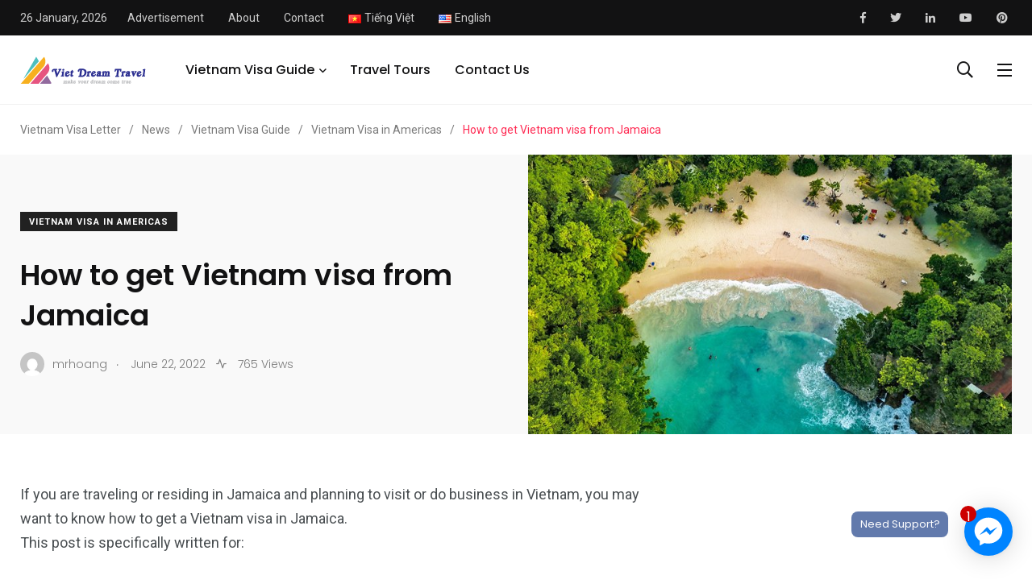

--- FILE ---
content_type: text/html; charset=UTF-8
request_url: https://vietnamvisaletter.vn/how-to-get-vietnam-visa-from-jamaica/
body_size: 19521
content:
    <!doctype html>
<html lang="en-US">
    <head>
        <meta charset="UTF-8">
        <meta http-equiv="X-UA-Compatible" content="IE=edge">
        <meta name="viewport" content="width=device-width, initial-scale=1.0">
        <link rel="profile" href="https://gmpg.org/xfn/11">
        <link rel="pingback" href="https://vietnamvisaletter.vn/xmlrpc.php">
        <meta name='robots' content='index, follow, max-image-preview:large, max-snippet:-1, max-video-preview:-1' />
<noscript><style>#preloader{display:none;}</style></noscript><noscript><style>#preloader{display:none;}</style></noscript>
	<!-- This site is optimized with the Yoast SEO plugin v21.1 - https://yoast.com/wordpress/plugins/seo/ -->
	<title>How to get Vietnam visa from Jamaica - Tourist Information</title>
	<meta name="description" content="The best way to get a Vietnam visa from Jamaica is apply online for a visa on arrival (VOA) for many purposes as there is no Vietnam Embassy in here." />
	<link rel="canonical" href="https://vietnamvisaletter.vn/how-to-get-vietnam-visa-from-jamaica/" />
	<meta property="og:locale" content="en_US" />
	<meta property="og:type" content="article" />
	<meta property="og:title" content="How to get Vietnam visa from Jamaica - Tourist Information" />
	<meta property="og:description" content="The best way to get a Vietnam visa from Jamaica is apply online for a visa on arrival (VOA) for many purposes as there is no Vietnam Embassy in here." />
	<meta property="og:url" content="https://vietnamvisaletter.vn/how-to-get-vietnam-visa-from-jamaica/" />
	<meta property="og:site_name" content="Vietnam Visa Letter" />
	<meta property="article:published_time" content="2022-06-22T02:32:04+00:00" />
	<meta property="og:image" content="https://vietnamvisaletter.vn/wp-content/uploads/2022/06/How-to-get-Vietnam-visa-Jamaica.jpg" />
	<meta property="og:image:width" content="730" />
	<meta property="og:image:height" content="422" />
	<meta property="og:image:type" content="image/jpeg" />
	<meta name="author" content="mrhoang" />
	<meta name="twitter:card" content="summary_large_image" />
	<meta name="twitter:label1" content="Written by" />
	<meta name="twitter:data1" content="mrhoang" />
	<meta name="twitter:label2" content="Est. reading time" />
	<meta name="twitter:data2" content="2 minutes" />
	<script type="application/ld+json" class="yoast-schema-graph">{"@context":"https://schema.org","@graph":[{"@type":"WebPage","@id":"https://vietnamvisaletter.vn/how-to-get-vietnam-visa-from-jamaica/","url":"https://vietnamvisaletter.vn/how-to-get-vietnam-visa-from-jamaica/","name":"How to get Vietnam visa from Jamaica - Tourist Information","isPartOf":{"@id":"https://vietnamvisaletter.vn/#website"},"primaryImageOfPage":{"@id":"https://vietnamvisaletter.vn/how-to-get-vietnam-visa-from-jamaica/#primaryimage"},"image":{"@id":"https://vietnamvisaletter.vn/how-to-get-vietnam-visa-from-jamaica/#primaryimage"},"thumbnailUrl":"https://vietnamvisaletter.vn/wp-content/uploads/2022/06/How-to-get-Vietnam-visa-Jamaica.jpg","datePublished":"2022-06-22T02:32:04+00:00","dateModified":"2022-06-22T02:32:04+00:00","author":{"@id":"https://vietnamvisaletter.vn/#/schema/person/11ccb3d614e50effe54f85c4c943b6de"},"description":"The best way to get a Vietnam visa from Jamaica is apply online for a visa on arrival (VOA) for many purposes as there is no Vietnam Embassy in here.","breadcrumb":{"@id":"https://vietnamvisaletter.vn/how-to-get-vietnam-visa-from-jamaica/#breadcrumb"},"inLanguage":"en-US","potentialAction":[{"@type":"ReadAction","target":["https://vietnamvisaletter.vn/how-to-get-vietnam-visa-from-jamaica/"]}]},{"@type":"ImageObject","inLanguage":"en-US","@id":"https://vietnamvisaletter.vn/how-to-get-vietnam-visa-from-jamaica/#primaryimage","url":"https://vietnamvisaletter.vn/wp-content/uploads/2022/06/How-to-get-Vietnam-visa-Jamaica.jpg","contentUrl":"https://vietnamvisaletter.vn/wp-content/uploads/2022/06/How-to-get-Vietnam-visa-Jamaica.jpg","width":730,"height":422},{"@type":"BreadcrumbList","@id":"https://vietnamvisaletter.vn/how-to-get-vietnam-visa-from-jamaica/#breadcrumb","itemListElement":[{"@type":"ListItem","position":1,"name":"Home","item":"https://vietnamvisaletter.vn/"},{"@type":"ListItem","position":2,"name":"News","item":"https://vietnamvisaletter.vn/news/"},{"@type":"ListItem","position":3,"name":"Vietnam Visa Guide","item":"https://vietnamvisaletter.vn/vietnam-visa-guide/"},{"@type":"ListItem","position":4,"name":"Vietnam Visa in Americas","item":"https://vietnamvisaletter.vn/vietnam-visa-guide/vietnam-visa-in-americas/"},{"@type":"ListItem","position":5,"name":"How to get Vietnam visa from Jamaica"}]},{"@type":"WebSite","@id":"https://vietnamvisaletter.vn/#website","url":"https://vietnamvisaletter.vn/","name":"Vietnam Visa Letter","description":"Just another WordPress site","potentialAction":[{"@type":"SearchAction","target":{"@type":"EntryPoint","urlTemplate":"https://vietnamvisaletter.vn/?s={search_term_string}"},"query-input":"required name=search_term_string"}],"inLanguage":"en-US"},{"@type":"Person","@id":"https://vietnamvisaletter.vn/#/schema/person/11ccb3d614e50effe54f85c4c943b6de","name":"mrhoang","image":{"@type":"ImageObject","inLanguage":"en-US","@id":"https://vietnamvisaletter.vn/#/schema/person/image/","url":"https://secure.gravatar.com/avatar/0e1cb782954c7c85968f9deab6f1e8c8?s=96&d=mm&r=g","contentUrl":"https://secure.gravatar.com/avatar/0e1cb782954c7c85968f9deab6f1e8c8?s=96&d=mm&r=g","caption":"mrhoang"},"url":"https://vietnamvisaletter.vn/author/mrhoang/"}]}</script>
	<!-- / Yoast SEO plugin. -->


<link rel='dns-prefetch' href='//stats.wp.com' />
<link rel='dns-prefetch' href='//fonts.googleapis.com' />
<link rel="alternate" type="application/rss+xml" title="Vietnam Visa Letter &raquo; Feed" href="https://vietnamvisaletter.vn/feed/" />
<link rel="alternate" type="application/rss+xml" title="Vietnam Visa Letter &raquo; Comments Feed" href="https://vietnamvisaletter.vn/comments/feed/" />
<link rel="alternate" type="application/rss+xml" title="Vietnam Visa Letter &raquo; How to get Vietnam visa from Jamaica Comments Feed" href="https://vietnamvisaletter.vn/how-to-get-vietnam-visa-from-jamaica/feed/" />
<script type="text/javascript">
window._wpemojiSettings = {"baseUrl":"https:\/\/s.w.org\/images\/core\/emoji\/14.0.0\/72x72\/","ext":".png","svgUrl":"https:\/\/s.w.org\/images\/core\/emoji\/14.0.0\/svg\/","svgExt":".svg","source":{"concatemoji":"https:\/\/vietnamvisaletter.vn\/wp-includes\/js\/wp-emoji-release.min.js?ver=6.3.7"}};
/*! This file is auto-generated */
!function(i,n){var o,s,e;function c(e){try{var t={supportTests:e,timestamp:(new Date).valueOf()};sessionStorage.setItem(o,JSON.stringify(t))}catch(e){}}function p(e,t,n){e.clearRect(0,0,e.canvas.width,e.canvas.height),e.fillText(t,0,0);var t=new Uint32Array(e.getImageData(0,0,e.canvas.width,e.canvas.height).data),r=(e.clearRect(0,0,e.canvas.width,e.canvas.height),e.fillText(n,0,0),new Uint32Array(e.getImageData(0,0,e.canvas.width,e.canvas.height).data));return t.every(function(e,t){return e===r[t]})}function u(e,t,n){switch(t){case"flag":return n(e,"\ud83c\udff3\ufe0f\u200d\u26a7\ufe0f","\ud83c\udff3\ufe0f\u200b\u26a7\ufe0f")?!1:!n(e,"\ud83c\uddfa\ud83c\uddf3","\ud83c\uddfa\u200b\ud83c\uddf3")&&!n(e,"\ud83c\udff4\udb40\udc67\udb40\udc62\udb40\udc65\udb40\udc6e\udb40\udc67\udb40\udc7f","\ud83c\udff4\u200b\udb40\udc67\u200b\udb40\udc62\u200b\udb40\udc65\u200b\udb40\udc6e\u200b\udb40\udc67\u200b\udb40\udc7f");case"emoji":return!n(e,"\ud83e\udef1\ud83c\udffb\u200d\ud83e\udef2\ud83c\udfff","\ud83e\udef1\ud83c\udffb\u200b\ud83e\udef2\ud83c\udfff")}return!1}function f(e,t,n){var r="undefined"!=typeof WorkerGlobalScope&&self instanceof WorkerGlobalScope?new OffscreenCanvas(300,150):i.createElement("canvas"),a=r.getContext("2d",{willReadFrequently:!0}),o=(a.textBaseline="top",a.font="600 32px Arial",{});return e.forEach(function(e){o[e]=t(a,e,n)}),o}function t(e){var t=i.createElement("script");t.src=e,t.defer=!0,i.head.appendChild(t)}"undefined"!=typeof Promise&&(o="wpEmojiSettingsSupports",s=["flag","emoji"],n.supports={everything:!0,everythingExceptFlag:!0},e=new Promise(function(e){i.addEventListener("DOMContentLoaded",e,{once:!0})}),new Promise(function(t){var n=function(){try{var e=JSON.parse(sessionStorage.getItem(o));if("object"==typeof e&&"number"==typeof e.timestamp&&(new Date).valueOf()<e.timestamp+604800&&"object"==typeof e.supportTests)return e.supportTests}catch(e){}return null}();if(!n){if("undefined"!=typeof Worker&&"undefined"!=typeof OffscreenCanvas&&"undefined"!=typeof URL&&URL.createObjectURL&&"undefined"!=typeof Blob)try{var e="postMessage("+f.toString()+"("+[JSON.stringify(s),u.toString(),p.toString()].join(",")+"));",r=new Blob([e],{type:"text/javascript"}),a=new Worker(URL.createObjectURL(r),{name:"wpTestEmojiSupports"});return void(a.onmessage=function(e){c(n=e.data),a.terminate(),t(n)})}catch(e){}c(n=f(s,u,p))}t(n)}).then(function(e){for(var t in e)n.supports[t]=e[t],n.supports.everything=n.supports.everything&&n.supports[t],"flag"!==t&&(n.supports.everythingExceptFlag=n.supports.everythingExceptFlag&&n.supports[t]);n.supports.everythingExceptFlag=n.supports.everythingExceptFlag&&!n.supports.flag,n.DOMReady=!1,n.readyCallback=function(){n.DOMReady=!0}}).then(function(){return e}).then(function(){var e;n.supports.everything||(n.readyCallback(),(e=n.source||{}).concatemoji?t(e.concatemoji):e.wpemoji&&e.twemoji&&(t(e.twemoji),t(e.wpemoji)))}))}((window,document),window._wpemojiSettings);
</script>
<style type="text/css">
img.wp-smiley,
img.emoji {
	display: inline !important;
	border: none !important;
	box-shadow: none !important;
	height: 1em !important;
	width: 1em !important;
	margin: 0 0.07em !important;
	vertical-align: -0.1em !important;
	background: none !important;
	padding: 0 !important;
}
</style>
	<link rel='stylesheet' id='wp-block-library-css' href='https://vietnamvisaletter.vn/wp-includes/css/dist/block-library/style.min.css?ver=6.3.7' type='text/css' media='all' />
<style id='wp-block-library-inline-css' type='text/css'>
.has-text-align-justify{text-align:justify;}
</style>
<style id='wp-block-library-theme-inline-css' type='text/css'>
.wp-block-audio figcaption{color:#555;font-size:13px;text-align:center}.is-dark-theme .wp-block-audio figcaption{color:hsla(0,0%,100%,.65)}.wp-block-audio{margin:0 0 1em}.wp-block-code{border:1px solid #ccc;border-radius:4px;font-family:Menlo,Consolas,monaco,monospace;padding:.8em 1em}.wp-block-embed figcaption{color:#555;font-size:13px;text-align:center}.is-dark-theme .wp-block-embed figcaption{color:hsla(0,0%,100%,.65)}.wp-block-embed{margin:0 0 1em}.blocks-gallery-caption{color:#555;font-size:13px;text-align:center}.is-dark-theme .blocks-gallery-caption{color:hsla(0,0%,100%,.65)}.wp-block-image figcaption{color:#555;font-size:13px;text-align:center}.is-dark-theme .wp-block-image figcaption{color:hsla(0,0%,100%,.65)}.wp-block-image{margin:0 0 1em}.wp-block-pullquote{border-bottom:4px solid;border-top:4px solid;color:currentColor;margin-bottom:1.75em}.wp-block-pullquote cite,.wp-block-pullquote footer,.wp-block-pullquote__citation{color:currentColor;font-size:.8125em;font-style:normal;text-transform:uppercase}.wp-block-quote{border-left:.25em solid;margin:0 0 1.75em;padding-left:1em}.wp-block-quote cite,.wp-block-quote footer{color:currentColor;font-size:.8125em;font-style:normal;position:relative}.wp-block-quote.has-text-align-right{border-left:none;border-right:.25em solid;padding-left:0;padding-right:1em}.wp-block-quote.has-text-align-center{border:none;padding-left:0}.wp-block-quote.is-large,.wp-block-quote.is-style-large,.wp-block-quote.is-style-plain{border:none}.wp-block-search .wp-block-search__label{font-weight:700}.wp-block-search__button{border:1px solid #ccc;padding:.375em .625em}:where(.wp-block-group.has-background){padding:1.25em 2.375em}.wp-block-separator.has-css-opacity{opacity:.4}.wp-block-separator{border:none;border-bottom:2px solid;margin-left:auto;margin-right:auto}.wp-block-separator.has-alpha-channel-opacity{opacity:1}.wp-block-separator:not(.is-style-wide):not(.is-style-dots){width:100px}.wp-block-separator.has-background:not(.is-style-dots){border-bottom:none;height:1px}.wp-block-separator.has-background:not(.is-style-wide):not(.is-style-dots){height:2px}.wp-block-table{margin:0 0 1em}.wp-block-table td,.wp-block-table th{word-break:normal}.wp-block-table figcaption{color:#555;font-size:13px;text-align:center}.is-dark-theme .wp-block-table figcaption{color:hsla(0,0%,100%,.65)}.wp-block-video figcaption{color:#555;font-size:13px;text-align:center}.is-dark-theme .wp-block-video figcaption{color:hsla(0,0%,100%,.65)}.wp-block-video{margin:0 0 1em}.wp-block-template-part.has-background{margin-bottom:0;margin-top:0;padding:1.25em 2.375em}
</style>
<link rel='stylesheet' id='mediaelement-css' href='https://vietnamvisaletter.vn/wp-includes/js/mediaelement/mediaelementplayer-legacy.min.css?ver=4.2.17' type='text/css' media='all' />
<link rel='stylesheet' id='wp-mediaelement-css' href='https://vietnamvisaletter.vn/wp-includes/js/mediaelement/wp-mediaelement.min.css?ver=6.3.7' type='text/css' media='all' />
<style id='classic-theme-styles-inline-css' type='text/css'>
/*! This file is auto-generated */
.wp-block-button__link{color:#fff;background-color:#32373c;border-radius:9999px;box-shadow:none;text-decoration:none;padding:calc(.667em + 2px) calc(1.333em + 2px);font-size:1.125em}.wp-block-file__button{background:#32373c;color:#fff;text-decoration:none}
</style>
<style id='global-styles-inline-css' type='text/css'>
body{--wp--preset--color--black: #000000;--wp--preset--color--cyan-bluish-gray: #abb8c3;--wp--preset--color--white: #ffffff;--wp--preset--color--pale-pink: #f78da7;--wp--preset--color--vivid-red: #cf2e2e;--wp--preset--color--luminous-vivid-orange: #ff6900;--wp--preset--color--luminous-vivid-amber: #fcb900;--wp--preset--color--light-green-cyan: #7bdcb5;--wp--preset--color--vivid-green-cyan: #00d084;--wp--preset--color--pale-cyan-blue: #8ed1fc;--wp--preset--color--vivid-cyan-blue: #0693e3;--wp--preset--color--vivid-purple: #9b51e0;--wp--preset--color--light-grayish-magenta: #FF9500;--wp--preset--color--strong-magenta: #FF2C54;--wp--preset--color--very-light-gray: #ffffff;--wp--preset--color--very-dark-gray: #6B7074;--wp--preset--gradient--vivid-cyan-blue-to-vivid-purple: linear-gradient(135deg,rgba(6,147,227,1) 0%,rgb(155,81,224) 100%);--wp--preset--gradient--light-green-cyan-to-vivid-green-cyan: linear-gradient(135deg,rgb(122,220,180) 0%,rgb(0,208,130) 100%);--wp--preset--gradient--luminous-vivid-amber-to-luminous-vivid-orange: linear-gradient(135deg,rgba(252,185,0,1) 0%,rgba(255,105,0,1) 100%);--wp--preset--gradient--luminous-vivid-orange-to-vivid-red: linear-gradient(135deg,rgba(255,105,0,1) 0%,rgb(207,46,46) 100%);--wp--preset--gradient--very-light-gray-to-cyan-bluish-gray: linear-gradient(135deg,rgb(238,238,238) 0%,rgb(169,184,195) 100%);--wp--preset--gradient--cool-to-warm-spectrum: linear-gradient(135deg,rgb(74,234,220) 0%,rgb(151,120,209) 20%,rgb(207,42,186) 40%,rgb(238,44,130) 60%,rgb(251,105,98) 80%,rgb(254,248,76) 100%);--wp--preset--gradient--blush-light-purple: linear-gradient(135deg,rgb(255,206,236) 0%,rgb(152,150,240) 100%);--wp--preset--gradient--blush-bordeaux: linear-gradient(135deg,rgb(254,205,165) 0%,rgb(254,45,45) 50%,rgb(107,0,62) 100%);--wp--preset--gradient--luminous-dusk: linear-gradient(135deg,rgb(255,203,112) 0%,rgb(199,81,192) 50%,rgb(65,88,208) 100%);--wp--preset--gradient--pale-ocean: linear-gradient(135deg,rgb(255,245,203) 0%,rgb(182,227,212) 50%,rgb(51,167,181) 100%);--wp--preset--gradient--electric-grass: linear-gradient(135deg,rgb(202,248,128) 0%,rgb(113,206,126) 100%);--wp--preset--gradient--midnight: linear-gradient(135deg,rgb(2,3,129) 0%,rgb(40,116,252) 100%);--wp--preset--font-size--small: 12px;--wp--preset--font-size--medium: 20px;--wp--preset--font-size--large: 36px;--wp--preset--font-size--x-large: 42px;--wp--preset--font-size--normal: 16px;--wp--preset--font-size--huge: 50px;--wp--preset--spacing--20: 0.44rem;--wp--preset--spacing--30: 0.67rem;--wp--preset--spacing--40: 1rem;--wp--preset--spacing--50: 1.5rem;--wp--preset--spacing--60: 2.25rem;--wp--preset--spacing--70: 3.38rem;--wp--preset--spacing--80: 5.06rem;--wp--preset--shadow--natural: 6px 6px 9px rgba(0, 0, 0, 0.2);--wp--preset--shadow--deep: 12px 12px 50px rgba(0, 0, 0, 0.4);--wp--preset--shadow--sharp: 6px 6px 0px rgba(0, 0, 0, 0.2);--wp--preset--shadow--outlined: 6px 6px 0px -3px rgba(255, 255, 255, 1), 6px 6px rgba(0, 0, 0, 1);--wp--preset--shadow--crisp: 6px 6px 0px rgba(0, 0, 0, 1);}:where(.is-layout-flex){gap: 0.5em;}:where(.is-layout-grid){gap: 0.5em;}body .is-layout-flow > .alignleft{float: left;margin-inline-start: 0;margin-inline-end: 2em;}body .is-layout-flow > .alignright{float: right;margin-inline-start: 2em;margin-inline-end: 0;}body .is-layout-flow > .aligncenter{margin-left: auto !important;margin-right: auto !important;}body .is-layout-constrained > .alignleft{float: left;margin-inline-start: 0;margin-inline-end: 2em;}body .is-layout-constrained > .alignright{float: right;margin-inline-start: 2em;margin-inline-end: 0;}body .is-layout-constrained > .aligncenter{margin-left: auto !important;margin-right: auto !important;}body .is-layout-constrained > :where(:not(.alignleft):not(.alignright):not(.alignfull)){max-width: var(--wp--style--global--content-size);margin-left: auto !important;margin-right: auto !important;}body .is-layout-constrained > .alignwide{max-width: var(--wp--style--global--wide-size);}body .is-layout-flex{display: flex;}body .is-layout-flex{flex-wrap: wrap;align-items: center;}body .is-layout-flex > *{margin: 0;}body .is-layout-grid{display: grid;}body .is-layout-grid > *{margin: 0;}:where(.wp-block-columns.is-layout-flex){gap: 2em;}:where(.wp-block-columns.is-layout-grid){gap: 2em;}:where(.wp-block-post-template.is-layout-flex){gap: 1.25em;}:where(.wp-block-post-template.is-layout-grid){gap: 1.25em;}.has-black-color{color: var(--wp--preset--color--black) !important;}.has-cyan-bluish-gray-color{color: var(--wp--preset--color--cyan-bluish-gray) !important;}.has-white-color{color: var(--wp--preset--color--white) !important;}.has-pale-pink-color{color: var(--wp--preset--color--pale-pink) !important;}.has-vivid-red-color{color: var(--wp--preset--color--vivid-red) !important;}.has-luminous-vivid-orange-color{color: var(--wp--preset--color--luminous-vivid-orange) !important;}.has-luminous-vivid-amber-color{color: var(--wp--preset--color--luminous-vivid-amber) !important;}.has-light-green-cyan-color{color: var(--wp--preset--color--light-green-cyan) !important;}.has-vivid-green-cyan-color{color: var(--wp--preset--color--vivid-green-cyan) !important;}.has-pale-cyan-blue-color{color: var(--wp--preset--color--pale-cyan-blue) !important;}.has-vivid-cyan-blue-color{color: var(--wp--preset--color--vivid-cyan-blue) !important;}.has-vivid-purple-color{color: var(--wp--preset--color--vivid-purple) !important;}.has-black-background-color{background-color: var(--wp--preset--color--black) !important;}.has-cyan-bluish-gray-background-color{background-color: var(--wp--preset--color--cyan-bluish-gray) !important;}.has-white-background-color{background-color: var(--wp--preset--color--white) !important;}.has-pale-pink-background-color{background-color: var(--wp--preset--color--pale-pink) !important;}.has-vivid-red-background-color{background-color: var(--wp--preset--color--vivid-red) !important;}.has-luminous-vivid-orange-background-color{background-color: var(--wp--preset--color--luminous-vivid-orange) !important;}.has-luminous-vivid-amber-background-color{background-color: var(--wp--preset--color--luminous-vivid-amber) !important;}.has-light-green-cyan-background-color{background-color: var(--wp--preset--color--light-green-cyan) !important;}.has-vivid-green-cyan-background-color{background-color: var(--wp--preset--color--vivid-green-cyan) !important;}.has-pale-cyan-blue-background-color{background-color: var(--wp--preset--color--pale-cyan-blue) !important;}.has-vivid-cyan-blue-background-color{background-color: var(--wp--preset--color--vivid-cyan-blue) !important;}.has-vivid-purple-background-color{background-color: var(--wp--preset--color--vivid-purple) !important;}.has-black-border-color{border-color: var(--wp--preset--color--black) !important;}.has-cyan-bluish-gray-border-color{border-color: var(--wp--preset--color--cyan-bluish-gray) !important;}.has-white-border-color{border-color: var(--wp--preset--color--white) !important;}.has-pale-pink-border-color{border-color: var(--wp--preset--color--pale-pink) !important;}.has-vivid-red-border-color{border-color: var(--wp--preset--color--vivid-red) !important;}.has-luminous-vivid-orange-border-color{border-color: var(--wp--preset--color--luminous-vivid-orange) !important;}.has-luminous-vivid-amber-border-color{border-color: var(--wp--preset--color--luminous-vivid-amber) !important;}.has-light-green-cyan-border-color{border-color: var(--wp--preset--color--light-green-cyan) !important;}.has-vivid-green-cyan-border-color{border-color: var(--wp--preset--color--vivid-green-cyan) !important;}.has-pale-cyan-blue-border-color{border-color: var(--wp--preset--color--pale-cyan-blue) !important;}.has-vivid-cyan-blue-border-color{border-color: var(--wp--preset--color--vivid-cyan-blue) !important;}.has-vivid-purple-border-color{border-color: var(--wp--preset--color--vivid-purple) !important;}.has-vivid-cyan-blue-to-vivid-purple-gradient-background{background: var(--wp--preset--gradient--vivid-cyan-blue-to-vivid-purple) !important;}.has-light-green-cyan-to-vivid-green-cyan-gradient-background{background: var(--wp--preset--gradient--light-green-cyan-to-vivid-green-cyan) !important;}.has-luminous-vivid-amber-to-luminous-vivid-orange-gradient-background{background: var(--wp--preset--gradient--luminous-vivid-amber-to-luminous-vivid-orange) !important;}.has-luminous-vivid-orange-to-vivid-red-gradient-background{background: var(--wp--preset--gradient--luminous-vivid-orange-to-vivid-red) !important;}.has-very-light-gray-to-cyan-bluish-gray-gradient-background{background: var(--wp--preset--gradient--very-light-gray-to-cyan-bluish-gray) !important;}.has-cool-to-warm-spectrum-gradient-background{background: var(--wp--preset--gradient--cool-to-warm-spectrum) !important;}.has-blush-light-purple-gradient-background{background: var(--wp--preset--gradient--blush-light-purple) !important;}.has-blush-bordeaux-gradient-background{background: var(--wp--preset--gradient--blush-bordeaux) !important;}.has-luminous-dusk-gradient-background{background: var(--wp--preset--gradient--luminous-dusk) !important;}.has-pale-ocean-gradient-background{background: var(--wp--preset--gradient--pale-ocean) !important;}.has-electric-grass-gradient-background{background: var(--wp--preset--gradient--electric-grass) !important;}.has-midnight-gradient-background{background: var(--wp--preset--gradient--midnight) !important;}.has-small-font-size{font-size: var(--wp--preset--font-size--small) !important;}.has-medium-font-size{font-size: var(--wp--preset--font-size--medium) !important;}.has-large-font-size{font-size: var(--wp--preset--font-size--large) !important;}.has-x-large-font-size{font-size: var(--wp--preset--font-size--x-large) !important;}
.wp-block-navigation a:where(:not(.wp-element-button)){color: inherit;}
:where(.wp-block-post-template.is-layout-flex){gap: 1.25em;}:where(.wp-block-post-template.is-layout-grid){gap: 1.25em;}
:where(.wp-block-columns.is-layout-flex){gap: 2em;}:where(.wp-block-columns.is-layout-grid){gap: 2em;}
.wp-block-pullquote{font-size: 1.5em;line-height: 1.6;}
</style>
<link rel='stylesheet' id='contact-form-7-css' href='https://vietnamvisaletter.vn/wp-content/plugins/contact-form-7/includes/css/styles.css?ver=5.8' type='text/css' media='all' />
<link rel='stylesheet' id='parent-style-css' href='https://vietnamvisaletter.vn/wp-content/themes/papr/style.css?ver=6.3.7' type='text/css' media='all' />
<link rel='stylesheet' id='papr-child-style-css' href='https://vietnamvisaletter.vn/wp-content/themes/papr-child/style.css?ver=6.3.7' type='text/css' media='all' />
<link rel='stylesheet' id='my_switcher-css' href='https://vietnamvisaletter.vn/wp-content/themes/papr/assets/css/my_switcher.css?ver=1.0.1' type='text/css' media='all' />
<link rel='stylesheet' id='font-awesome-css' href='https://vietnamvisaletter.vn/wp-content/themes/papr/assets/css/fontawesome-all.min.css?ver=1.0.1' type='text/css' media='all' />
<link rel='stylesheet' id='papr-fonts-css' href='https://fonts.googleapis.com/css?family=Poppins%3A300%2C300i%2C400%2C400i%2C500%2C500i%2C600%2C600i%2C700%2C700i%2C800%2C800i%2C900%7CRoboto%3A300%2C300i%2C400%2C400i%2C500%2C500i%2C700%2C700i%2C900%2C900%26display%3Dswap&#038;subset=latin%2Clatin-ext&#038;ver=6.3.7' type='text/css' media='all' />
<link rel='stylesheet' id='plyr-css' href='https://vietnamvisaletter.vn/wp-content/themes/papr/assets/css/plyr.css?ver=1.0.1' type='text/css' media='all' />
<link rel='stylesheet' id='font-iconfont-css' href='https://vietnamvisaletter.vn/wp-content/themes/papr/assets/css/iconfont.css?ver=1.0.1' type='text/css' media='all' />
<link rel='stylesheet' id='animate-css' href='https://vietnamvisaletter.vn/wp-content/themes/papr/assets/css/animate.css?ver=1.0.1' type='text/css' media='all' />
<link rel='stylesheet' id='bootstrap-css' href='https://vietnamvisaletter.vn/wp-content/themes/papr/assets/css/bootstrap.min.css?ver=1.0.1' type='text/css' media='all' />
<link rel='stylesheet' id='axil-style-css' href='https://vietnamvisaletter.vn/wp-content/themes/papr/assets/css/style.css?ver=1.0.1' type='text/css' media='all' />
<link rel='stylesheet' id='axil-custom-css' href='https://vietnamvisaletter.vn/wp-content/themes/papr/assets/css/mcustom.css?ver=1.0.1' type='text/css' media='all' />
<link rel='stylesheet' id='papr-dark-style-css' href='https://vietnamvisaletter.vn/wp-content/themes/papr/assets/css/dark.css?ver=1.0.1' type='text/css' media='all' />
<style id='papr-dynamic-inline-css' type='text/css'>
.papr-container {padding-top:0px;}.papr-container {padding-bottom:0px;}
</style>
<script type='text/javascript' src='https://vietnamvisaletter.vn/wp-content/themes/papr/assets/js/popper.js?ver=1.0.1' id='popper-js'></script>
<script type='text/javascript' src='https://vietnamvisaletter.vn/wp-includes/js/jquery/jquery.min.js?ver=3.7.0' id='jquery-core-js'></script>
<script type='text/javascript' src='https://vietnamvisaletter.vn/wp-includes/js/jquery/jquery-migrate.min.js?ver=3.4.1' id='jquery-migrate-js'></script>
<link rel="https://api.w.org/" href="https://vietnamvisaletter.vn/wp-json/" /><link rel="alternate" type="application/json" href="https://vietnamvisaletter.vn/wp-json/wp/v2/posts/6349" /><link rel="EditURI" type="application/rsd+xml" title="RSD" href="https://vietnamvisaletter.vn/xmlrpc.php?rsd" />
<meta name="generator" content="WordPress 6.3.7" />
<link rel='shortlink' href='https://vietnamvisaletter.vn/?p=6349' />
<link rel="alternate" type="application/json+oembed" href="https://vietnamvisaletter.vn/wp-json/oembed/1.0/embed?url=https%3A%2F%2Fvietnamvisaletter.vn%2Fhow-to-get-vietnam-visa-from-jamaica%2F" />
<link rel="alternate" type="text/xml+oembed" href="https://vietnamvisaletter.vn/wp-json/oembed/1.0/embed?url=https%3A%2F%2Fvietnamvisaletter.vn%2Fhow-to-get-vietnam-visa-from-jamaica%2F&#038;format=xml" />
<meta name="framework" content="Redux 4.2.14" /><script async src="https://pagead2.googlesyndication.com/pagead/js/adsbygoogle.js?client=ca-pub-1264625658143170"
     crossorigin="anonymous"></script>	<style>img#wpstats{display:none}</style>
		        <!--Customizer CSS-->
        <style type="text/css">

            /* Body */
                        /* Link */
                        /* Link Hover */
                        /* Meta */
                        /* Meta Hover */
                        /* Meta Link Hover */
                        /* Meta Hover Dark Section */
            

            /************************************************************************************
             * Header Top Bar
             ************************************************************************************/
            /* Background Color */
                        /* Body Color */
                        /* Link Color */
                        /* Link Hover Color */
                        /************************************************************************************
             * Header
             ************************************************************************************/
            /* Background Color */
                        /* Link Color */
                                    /* Link Hover Color */
                        
            /************************************************************************************
             * General 
             ************************************************************************************/
            /* Primary [#ff2c54] */
                        /* Heading */
                        /* Heading Hover */
                                    /* Heading Hover Color Dark Section */
                        

            /************************************************************************************
             * Footer 
             ************************************************************************************/
            /* Background Color */
                        /* Footer Heading Color */
                        /* Footer Body Color */
                        /* Footer Link Color */
                        /* Footer Link Hover Color */
                        /* Footer Bottom Border top Color */
            
        </style>
        <!--/Customizer CSS-->
        <meta name="generator" content="Elementor 3.15.3; features: e_dom_optimization, e_optimized_assets_loading, additional_custom_breakpoints; settings: css_print_method-external, google_font-enabled, font_display-auto">
<link rel="icon" href="https://vietnamvisaletter.vn/wp-content/uploads/2019/08/papr-150x150.png" sizes="32x32" />
<link rel="icon" href="https://vietnamvisaletter.vn/wp-content/uploads/2019/08/papr.png" sizes="192x192" />
<link rel="apple-touch-icon" href="https://vietnamvisaletter.vn/wp-content/uploads/2019/08/papr.png" />
<meta name="msapplication-TileImage" content="https://vietnamvisaletter.vn/wp-content/uploads/2019/08/papr.png" />
		<style type="text/css" id="wp-custom-css">
			.axil-top-scroll.animated.bounce.faster {
	display: none;
}
.axil-top-scroll.animated.bounce.faster.back-top {
	display: block;
}


.live-update .axil-title.axil-title__mid:after {
    width: 25px;
    height: 25px;
	border: 4px solid red;
    position: absolute;
    left: 0;
    top: 50%;
    content: "";
    transform: translateY(-50%);
    border-radius: 100%;
  opacity: 1;
	animation: customOne 1.2s infinite;
}
.live-update .axil-title.axil-title__mid:before {
    width: 25px;
    height: 25px;
	background: red;
    position: absolute;
    left: 0;
    top: 50%;
    content: "";
    transform: translateY(-50%);
    border-radius: 100%;
  opacity: 1;
    animation: customOne 1s infinite;
	
}
.live-update .axil-title.axil-title__mid {
    position: relative;
    padding-left: 35px;
}

/*----------------------
    Animation Css  
-----------------------*/
@keyframes customOne {
  0% {
    -webkit-transform: translateY(-50%) scale(0);
            transform: translateY(-50%) scale(0);
		opacity: 1;
  }
  
  100% {
    -webkit-transform: translateY(-50%) scale(1.2);
            transform: translateY(-50%) scale(1.2);
		opacity: 0;
  }
}

		</style>
		<style id="papr_options-dynamic-css" title="dynamic-css" class="redux-options-output">h1, .h1{font-display:swap;}h2, .h2{font-display:swap;}h3, .h3{font-display:swap;}h4, .h4{font-display:swap;}h5, .h5{font-display:swap;}h6, .h6{font-display:swap;}body, p{font-display:swap;}p.big{font-display:swap;}p.mid{font-display:swap;}p.small{font-display:swap;}</style>    </head>
<body class="post-template-default single single-post postid-6349 single-format-standard wp-embed-responsive  has-sidebar right-sidebar axil-sticky-menu menu-open-click elementor-default elementor-kit-5">
<div class="wrp">
    <!-- Main contents -->
<main class="main-content ">
<!-- Header starts -->
<div id="page" class="papr-main-content">			
		<div class="side-nav ">
    <div class="side-nav-inner nicescroll-container">
                    <form id="off-canvas-search" class="side-nav-search-form" action="https://vietnamvisaletter.vn/"
                  method="GET">
                <div class="form-group search-field">
                    <input type="text" name="s"
                           placeholder="Search ..."
                           value=""/>
                    <button type="submit" class="side-nav-search-btn"><i class="fas fa-search"></i></button>
                </div>
            </form>
                <!-- End of .side-nav-search-form -->
        <div class="side-nav-content">
            <div class="row">
                                    <div class="col-lg-6">
                                            </div>
                                    <!-- End of  .col-md-6 -->
                                    <div class="col-lg-6">
                        <div class="axil-contact-info-inner">
                                                            <h5 class="m-b-xs-10"> Contact Information </h5>
                            
                            <div class="axil-contact-info">
                                <address class="address">
                                                                            <p class="m-b-xs-30 mid grey-dark-three">112 BUI VIEN ST. DISTRICT 1 <br> HO CHI MINH CITY, VIET NAM.</p>
                                                                                                                    <div class="h5 m-b-xs-5"> We Are Available 24/ 7. Call Now. </div>
                                                                                                                <div>
                                            <a class="tel" href="tel:842838388322" data-wpel-link="internal"><i
                                                        class="fas fa-phone"></i>(84) 28-3838-8322                                            </a>
                                        </div>
                                                                                                                                                        <div>
                                            <a class="tel" href="/cdn-cgi/l/email-protection#276e69616867716e6273637562666a73756671626b097169"><i
                                                        class="fas fa-envelope"></i><span class="__cf_email__" data-cfemail="d29b9c949d92849b9786968097939f86809384979efc849c">[email&#160;protected]</span>                                            </a>
                                        </div>
                                        
                                </address>
                                <!-- End of address -->
                                                                    <div class="contact-social-share m-t-xs-35">
                                                                                    <div class="axil-social-title h5"> Find us here </div>
                                                                                <ul class="social-share social-share__with-bg">
                                                                                            <li><a href="https://www.facebook.com/vietdreamtravel.vn" target="_blank" data-wpel-link="external" rel="external noopener noreferrer"><i
                                                                class="fab fa-facebook-f"></i></a>
                                                </li>
                                                                                            <li><a href="#" target="_blank"><i
                                                                class="fab fa-twitter"></i></a>
                                                </li>
                                                                                            <li><a href="#" target="_blank"><i
                                                                class="fab fa-linkedin-in"></i></a>
                                                </li>
                                                                                            <li><a href="#" target="_blank"><i
                                                                class="fab fa-youtube"></i></a>
                                                </li>
                                                                                            <li><a href="#" target="_blank"><i
                                                                class="fab fa-pinterest"></i></a>
                                                </li>
                                                                                    </ul>
                                    </div>
                                                                <!-- End of .contact-shsdf -->
                            </div>
                            <!-- End of .axil-contact-info -->
                        </div>
                        <!-- End of .axil-contact-info-inner -->
                    </div>
                            </div>
            <!-- End of .row -->
        </div>
    </div>
    <!-- End of .side-nav-inner -->
    <div class="close-sidenav-wrap">
        <div class="close-sidenav" id="close-sidenav">
            <div></div>
            <div></div>
        </div>
    </div>
</div>
<!-- End of .side-nav -->		
		<header class="page-header">
		<div class="header-top bg-grey-dark-one">
	<div class="container">
		<div class="row align-items-center">
			<div class="col-md">
                <div class="d-flex flex-row">
                                            <ul class="header-top-nav list-inline justify-content-center justify-content-md-start m-r-xs-20">
                            <li class="current-date">26 January, 2026                            </li>
                        </ul>
                                                                <ul id="menu-header-to" class="header-top-nav list-inline justify-content-center justify-content-md-start"><li id="menu-item-776" class="menu-item menu-item-type-custom menu-item-object-custom menu-item-776"><a href="#">Advertisement</a></li>
<li id="menu-item-427" class="menu-item menu-item-type-post_type menu-item-object-page menu-item-427"><a href="https://vietnamvisaletter.vn/about-us/" data-wpel-link="internal">About</a></li>
<li id="menu-item-426" class="menu-item menu-item-type-post_type menu-item-object-page menu-item-426"><a href="https://vietnamvisaletter.vn/contact-us/" data-wpel-link="internal">Contact</a></li>
<li id="menu-item-2587-vi" class="lang-item lang-item-125 lang-item-vi no-translation lang-item-first menu-item menu-item-type-custom menu-item-object-custom menu-item-2587-vi"><a href="https://vietnamvisaletter.vn/vi/" hreflang="vi" lang="vi" data-wpel-link="internal"><img src="[data-uri]" alt="Tiếng Việt" width="16" height="11" style="width: 16px; height: 11px;" /><span style="margin-left:0.3em;">Tiếng Việt</span></a></li>
<li id="menu-item-2587-en" class="lang-item lang-item-128 lang-item-en current-lang menu-item menu-item-type-custom menu-item-object-custom menu-item-2587-en"><a href="https://vietnamvisaletter.vn/how-to-get-vietnam-visa-from-jamaica/" hreflang="en-US" lang="en-US" data-wpel-link="internal"><img src="[data-uri]" alt="English" width="16" height="11" style="width: 16px; height: 11px;" /><span style="margin-left:0.3em;">English</span></a></li>
</ul>                                        </div>

			</div>
					<div class="col-md-auto">
				<ul class="ml-auto social-share header-top__social-share">
									<li><a target="_blank" href="https://www.facebook.com/vietdreamtravel.vn" data-wpel-link="external" rel="external noopener noreferrer"><i class="fab fa-facebook-f"></i></a></li>
									<li><a target="_blank" href="#"><i class="fab fa-twitter"></i></a></li>
									<li><a target="_blank" href="#"><i class="fab fa-linkedin-in"></i></a></li>
									<li><a target="_blank" href="#"><i class="fab fa-youtube"></i></a></li>
									<li><a target="_blank" href="#"><i class="fab fa-pinterest"></i></a></li>
										
				</ul>
			</div>
					</div>
		<!-- End of .row -->
	</div>
<!-- End of .container -->
</div>
<!-- End of .header-top --><div class="navbar bg-white axil-header axil-header-one">
    <div class="container">
        <div class="navbar-inner">
            <div class="brand-logo-container">
                <a class="site-logo" href="https://vietnamvisaletter.vn/" data-wpel-link="internal">
                                            <img class="brand-logo dark-logo" src="https://vietnamvisaletter.vn/wp-content/uploads/2020/09/logo-vdt.png"
                             alt="Vietnam Visa Letter">
                                                                <img class="brand-logo light-logo" src="https://vietnamvisaletter.vn/wp-content/themes/papr/assets/img/logo-white.svg"
                             alt="Vietnam Visa Letter">
                                    </a>
            </div>
            <!-- End of .brand-logo-container -->

            <nav class="main-nav-wrapper"><ul id="main-menu" class="main-navigation list-inline"><li id="menu-item-2937" class="menu-item menu-item-type-taxonomy menu-item-object-category current-post-ancestor menu-item-has-children menu-item-2937 has-dropdown"><a href="https://vietnamvisaletter.vn/vietnam-visa-guide/" data-wpel-link="internal">Vietnam Visa Guide</a>
<ul class="submenu">
	<li id="menu-item-2938" class="menu-item menu-item-type-taxonomy menu-item-object-category menu-item-2938"><a href="https://vietnamvisaletter.vn/vietnam-visa-guide/general-information/" data-wpel-link="internal">General information</a></li>
	<li id="menu-item-2939" class="menu-item menu-item-type-taxonomy menu-item-object-category menu-item-2939"><a href="https://vietnamvisaletter.vn/vietnam-visa-guide/vietnam-visa-in-africa/" data-wpel-link="internal">Vietnam Visa in Africa</a></li>
	<li id="menu-item-2940" class="menu-item menu-item-type-taxonomy menu-item-object-category current-post-ancestor current-menu-parent current-post-parent menu-item-2940 is-active "><a href="https://vietnamvisaletter.vn/vietnam-visa-guide/vietnam-visa-in-americas/" data-wpel-link="internal">Vietnam Visa in Americas</a></li>
	<li id="menu-item-2941" class="menu-item menu-item-type-taxonomy menu-item-object-category menu-item-2941"><a href="https://vietnamvisaletter.vn/vietnam-visa-guide/vietnam-visa-in-asia/" data-wpel-link="internal">Vietnam Visa in Asia</a></li>
	<li id="menu-item-2942" class="menu-item menu-item-type-taxonomy menu-item-object-category menu-item-2942"><a href="https://vietnamvisaletter.vn/vietnam-visa-guide/vietnam-visa-in-europe/" data-wpel-link="internal">Vietnam Visa in Europe</a></li>
	<li id="menu-item-2943" class="menu-item menu-item-type-taxonomy menu-item-object-category menu-item-2943"><a href="https://vietnamvisaletter.vn/vietnam-visa-guide/vietnam-visa-in-oceania/" data-wpel-link="internal">Vietnam Visa in Oceania</a></li>
</ul>
</li>
<li id="menu-item-2578" class="menu-item menu-item-type-custom menu-item-object-custom menu-item-2578"><a href="https://vietdreamtravel.vn/" data-wpel-link="external" rel="external noopener noreferrer">Travel Tours</a></li>
<li id="menu-item-2844" class="menu-item menu-item-type-post_type menu-item-object-page menu-item-2844"><a href="https://vietnamvisaletter.vn/contact-us/" data-wpel-link="internal">Contact Us</a></li>
</ul></nav>                            <div class="navbar-extra-features ml-auto">
                
                                            <form id="search" action="https://vietnamvisaletter.vn/" class="navbar-search"
                              method="GET">
                            <div class="search-field">
                                <input type="text" class="navbar-search-field" name="s"
                                       placeholder="Search ..."
                                       value="">
                                <button class="navbar-search-btn" type="submit"><i class="fal fa-search"></i></button>
                            </div>
                            <!-- End of .search-field -->
                            <a href="#" class="navbar-search-close"><i class="fal fa-times"></i></a>
                        </form>
                        <!-- End of .navbar-search -->
                        <a href="#" class="nav-search-field-toggler" data-toggle="nav-search-feild"><i
                                    class="far fa-search"></i></a>
                                                                                                        <a href="#" class="side-nav-toggler" id="side-nav-toggler">
                            <span></span>
                            <span></span>
                            <span></span>
                        </a>
                    
                </div>
             
                             <!-- End of .navbar-extra-features -->
                <div class="main-nav-toggler d-block d-lg-none" id="main-nav-toggler">
                    <div class="toggler-inner">
                        <span></span>
                        <span></span>
                        <span></span>
                    </div>
                </div>
                <!-- End of .main-nav-toggler -->
                    </div>
        <!-- End of .navbar-inner -->
    </div>
    <!-- End of .container -->
</div>
		
		</header>		
	<div class="papr-container-main">
		
	            <div class="breadcrumb-wrapper">
			<div class="container">
				<nav aria-label="breadcrumb"><!-- Breadcrumb NavXT 7.2.0 -->
<span property="itemListElement" typeof="ListItem"><a property="item" typeof="WebPage" title="Go to Vietnam Visa Letter." href="https://vietnamvisaletter.vn" class="home" data-wpel-link="internal"><span property="name">Vietnam Visa Letter</span></a><meta property="position" content="1"></span><span class="dvdr"> / </span><span property="itemListElement" typeof="ListItem"><a property="item" typeof="WebPage" title="Go to News." href="https://vietnamvisaletter.vn/news/" class="post-root post post-post" data-wpel-link="internal"><span property="name">News</span></a><meta property="position" content="2"></span><span class="dvdr"> / </span><span property="itemListElement" typeof="ListItem"><a property="item" typeof="WebPage" title="Go to the Vietnam Visa Guide Category archives." href="https://vietnamvisaletter.vn/vietnam-visa-guide/" class="taxonomy category" data-wpel-link="internal"><span property="name">Vietnam Visa Guide</span></a><meta property="position" content="3"></span><span class="dvdr"> / </span><span property="itemListElement" typeof="ListItem"><a property="item" typeof="WebPage" title="Go to the Vietnam Visa in Americas Category archives." href="https://vietnamvisaletter.vn/vietnam-visa-guide/vietnam-visa-in-americas/" class="taxonomy category" data-wpel-link="internal"><span property="name">Vietnam Visa in Americas</span></a><meta property="position" content="4"></span><span class="dvdr"> / </span><span property="itemListElement" typeof="ListItem"><span property="name" class="post post-post current-item">How to get Vietnam visa from Jamaica</span><meta property="url" content="https://vietnamvisaletter.vn/how-to-get-vietnam-visa-from-jamaica/"><meta property="position" content="5"></span></nav>
			</div>			
		</div>    


    <div class="papr-container">
                                    <!-- Banner starts -->
<section class="banner__single-post bg-grey-light-three banner-single-2 banner__standard">
    <div class="container">
        <div class="row align-items-center">
            <div class="col-lg-6">
                <div class="post-title-wrapper">
                    <div class="btn-group">
                                                                    <a style="background: #212121" class="post-cat cat-btn cat-btn-color" href="https://vietnamvisaletter.vn/vietnam-visa-guide/vietnam-visa-in-americas/" data-wpel-link="internal">Vietnam Visa in Americas</a>
                                                        </div>
                    <h1 class="m-t-xs-20 m-b-xs-0 axil-post-title hover-line">How to get Vietnam visa from Jamaica</h1>
                            <div class="post-metas banner-post-metas m-t-xs-20">
            <ul class="axil-post-meta list-inline">
                                    <li>
                        <a href="https://vietnamvisaletter.vn/author/mrhoang/" class="post-author post-author-with-img" data-wpel-link="internal">
                            <img alt='' src='https://secure.gravatar.com/avatar/0e1cb782954c7c85968f9deab6f1e8c8?s=105&#038;d=mm&#038;r=g' srcset='https://secure.gravatar.com/avatar/0e1cb782954c7c85968f9deab6f1e8c8?s=210&#038;d=mm&#038;r=g 2x' class='avatar avatar-105 photo rounded-circle' height='105' width='105' loading='lazy' decoding='async'/>                            <span>mrhoang</span>
                        </a>
                    </li>
                                                    <li><i class="dot">.</i> <span class="published updated">June 22, 2022</span></li>
                                                                                    <li><span class="post-meta-view  high"><i class="feather icon-activity"></i> 765 Views</span> </li>
                                            </ul>
        </div>
                        </div>
            </div>
            <div class="col-lg-6">
                              
            <img class="img-fluid" src="https://vietnamvisaletter.vn/wp-content/uploads/2022/06/How-to-get-Vietnam-visa-Jamaica.jpg" alt="">  
                   </div>
        </div>
        <!-- End of .row -->
    </div>
    <!-- End of .container -->
</section>
<!-- End of .banner -->
<!-- post-details starts -->
<div class="post-single-wrapper p-t-xs-60">
    <div class="container">
                <div class="row">
                        <div class="col-xl-8 axil-main">
                <article class="post-details">
                    <p>If you are traveling or residing in Jamaica and planning to visit or do business in Vietnam, you may want to know how to get a Vietnam visa in Jamaica.<br />
This post is specifically written for:</p>
<ul>
<li>Jamaica passport holders residing in Jamaica.</li>
<li>Foreign passport holders traveling in Jamaica.</li>
</ul>
<p>There are 02 ways to get a Vietnam Visa in this country.</p>
<h2>1. Apply online for a visa on arrival</h2>
<p>Vietnam<strong> <span style="color: #3366ff;"><a style="color: #3366ff;" href="https://vietnamvisaletter.vn/vietnam-visa-on-arrival/" data-wpel-link="internal">visa on arrival (VOA)</a></span></strong> is the best way for Jamaica who live far away from the Vietnam Embassy and DON’T want to waste time handling visa procedures at the Office. This is the shortest and fastest way to get a Vietnam Visa, especially for a tourist or business visa, with many advantages:</p>
<ul>
<li><strong>Required Documents</strong>: No</li>
<li><strong>Processing time</strong>: just 1 to 2 working days for a tourist visa; 3 – 4 working days for a business visa.</li>
<li><a href="https://visaonline-vn.com/vietnam-emergency-visa-in-1-hour/" rel="external noopener noreferrer" data-wpel-link="external"><strong><span style="color: #3366ff;">Expedited service</span></strong></a> is available for urgent or emergency cases on the weekend or public holidays.</li>
</ul>
<h3>How does it work?</h3>
<p>To get a visa on arrival, applicants need to complete only <strong>03 simple steps</strong> as below:</p>
<ul>
<li>Fill out the<strong> <span style="color: #3366ff;"><a style="color: #3366ff;" href="https://visaonline-vn.com/apply-visa-online/" rel="external noopener noreferrer" data-wpel-link="external">application form online</a></span></strong> and make a payment for the <span style="color: #3366ff;"><strong><a style="color: #3366ff;" href="https://vietnamvisaletter.vn/vietnam-visa-on-arrival-fees/" data-wpel-link="internal">service fee</a></strong></span>.</li>
<li>Get a <span style="color: #3366ff;"><strong><a style="color: #3366ff;" href="https://vietnamvisaletter.vn/what-is-a-vietnam-visa-approval-letter/" data-wpel-link="internal">visa approval letter</a></strong></span> after processing time.</li>
<li>Print out this visa letter and submit it with your passport upon arrival airport to get a visa sticker into your passport.</li>
</ul>
<p style="text-align: center;"><a class="btn btn-success" href="https://visaonline-vn.com/apply-visa-online/" rel="external noopener noreferrer" data-wpel-link="external">APPLY NOW</a></p>
<h2> 2. Apply directly at Vietnam Embassy in Jamaica</h2>
<p>Until now, there is <strong>no Vietnam Embassy in Jamaica </strong>or any Vietnam representative office located in this country so you can’t apply for your Vietnam visa from this office. Also, please contact the Vietnam Embassy/Consulate, where you decide to apply for a visa, for more details about their requirements and fees.</p>
<p>For any further information about Vietnam Visa in Jamaica, please kindly contact us!<br />
We are willing and pleased to assist you at our best!</p>
                </article>
                                                                <div id="comments" class="comments-section">
    
    
        <div class="reply-separator"></div>
    	<div id="respond" class="comment-respond">
		<h3 id="reply-title" class="comment-reply-title">Leave a Reply <small><a rel="nofollow" id="cancel-comment-reply-link" href="/how-to-get-vietnam-visa-from-jamaica/#respond" style="display:none;" data-wpel-link="internal">Cancel reply</a></small></h3><form action="https://vietnamvisaletter.vn/wp-comments-post.php" method="post" id="commentform" class="comment-form"><p class="comment-notes"><span id="email-notes">Your email address will not be published.</span> <span class="required-field-message">Required fields are marked <span class="required">*</span></span></p><div class="row"><div class="col-md-12"><div class="form-group comment-form-comment"><label for="comment">Comment<span>*</span></label><textarea id="comment" name="comment" required class="textarea axil-form-control" rows="5" cols="40"></textarea></div></div></div><div class="row"><div class="col-sm-4"><div class="form-group comment-form-author"><label for="author">Name<span>*</span></label><input type="text" id="author" name="author" value=""  class="axil-form-control" required></div></div>
<div class="col-sm-4 comment-form-email"><div class="form-group"><label for="email">Email<span>*</span></label><input id="email" name="email" type="email" value="" class="axil-form-control" required></div></div>
<div class="col-sm-4 comment-form-website"><div class="form-group"><label for="website">Website</label><input id="website" name="website" type="text" value="" class="axil-form-control"></div></div></div>
<p class="comment-form-cookies-consent"><input id="wp-comment-cookies-consent" name="wp-comment-cookies-consent" type="checkbox" value="yes" /> <label for="wp-comment-cookies-consent">Save my name, email, and website in this browser for the next time I comment.</label></p>
<div class="row"><div class="col-md-12"><div class="form-group form-submit"><input name="submit" type="submit" id="submit" class="btn btn-primary" value="Post Comment" /> <input type='hidden' name='comment_post_ID' value='6349' id='comment_post_ID' />
<input type='hidden' name='comment_parent' id='comment_parent' value='0' />
</div></div></div><p style="display: none;"><input type="hidden" id="akismet_comment_nonce" name="akismet_comment_nonce" value="fb1e4b28bd" /></p><p style="display: none !important;"><label>&#916;<textarea name="ak_hp_textarea" cols="45" rows="8" maxlength="100"></textarea></label><input type="hidden" id="ak_js_1" name="ak_js" value="123"/><script data-cfasync="false" src="/cdn-cgi/scripts/5c5dd728/cloudflare-static/email-decode.min.js"></script><script>document.getElementById( "ak_js_1" ).setAttribute( "value", ( new Date() ).getTime() );</script></p></form>	</div><!-- #respond -->
	</div>                <a href="https://vietnamvisaletter.vn/vietnam-tourist-visa-from-jamaica/" rel="next" data-wpel-link="internal"></a><a href="https://vietnamvisaletter.vn/vietnam-visa-requirements-from-jamaica/" rel="prev" data-wpel-link="internal"></a>        <div class="row  post-navigation-wrapper m-b-xs-60">
                            <div class="col-lg-6 col-md-6 col-sm-12 col-12">
                    <div class="post-navigation" style="background-image: url(https://vietnamvisaletter.vn/wp-content/uploads/2022/06/Vietnam-visa-requirements-from-Jamaica.jpg)">
                        <div class="post-nav-content">
                            <a href="https://vietnamvisaletter.vn/vietnam-visa-requirements-from-jamaica/" class="prev-post" data-wpel-link="internal">
                                <i class="feather icon-chevron-left"></i>Previous Post                            </a>
                            <h3>
                                <a href="https://vietnamvisaletter.vn/vietnam-visa-requirements-from-jamaica/" data-wpel-link="internal">Vietnam visa requirements from Jamaica</a>
                            </h3>
                        </div>
                    </div>
                </div>
                                        <div class="col-lg-6 col-md-6 col-sm-12 col-12">
                    <div class="post-navigation text-right" style="background-image: url(https://vietnamvisaletter.vn/wp-content/uploads/2022/06/Vietnam-toursist-visa-from-Jamaica.jpg)">
                        <div class="post-nav-content">
                            <a href="https://vietnamvisaletter.vn/vietnam-tourist-visa-from-jamaica/" class="next-post" data-wpel-link="internal">
                                Next Post<i class="feather icon-chevron-right"></i>
                            </a>
                            <h3>
                                <a href="https://vietnamvisaletter.vn/vietnam-tourist-visa-from-jamaica/" data-wpel-link="internal">Vietnam tourist visa from Jamaica</a>
                            </h3>
                        </div>
                    </div>
                </div>
                    </div>

    
            </div>
            <div class="col-xl-4 axil-sidebar">
	<aside class="axil-main-sidebar">
				<div id="text-4" class="widget widget_text widgets-sidebar">			<div class="textwidget"><p><iframe loading="lazy" style="border: none; overflow: hidden;" src="https://www.facebook.com/plugins/page.php?href=https%3A%2F%2Fwww.facebook.com%2Fvietdreamtravel.vn%2F&amp;tabs=timeline&amp;width=320&amp;height=0&amp;small_header=false&amp;adapt_container_width=true&amp;hide_cover=false&amp;show_facepile=true&amp;appId" frameborder="0" scrolling="no"></iframe></p>
</div>
		</div><div id="axil-panels_categories-1" class="widget widget_axil-panels_categories widgets-sidebar"><div class="widget-title"><h3>Categories</h3></div>			<div class="category-carousel">		
				<div class="owl-wrap axil-nav-top">				
						<div class="owl-theme owl-carousel axil-papr-carousel" data-carousel-options="{&quot;navText&quot;:[&quot;&lt;i class=&#039;fa fa-angle-left&#039;&gt;&lt;\/i&gt;&quot;,&quot;&lt;i class=&#039;fa fa-angle-right&#039;&gt;&lt;\/i&gt;&quot;],&quot;nav&quot;:true,&quot;dots&quot;:false,&quot;autoplay&quot;:false,&quot;autoplayTimeout&quot;:&quot;5000&quot;,&quot;autoplaySpeed&quot;:&quot;200&quot;,&quot;autoplayHoverPause&quot;:true,&quot;loop&quot;:1,&quot;margin&quot;:30,&quot;responsive&quot;:{&quot;0&quot;:{&quot;items&quot;:1},&quot;480&quot;:{&quot;items&quot;:1},&quot;768&quot;:{&quot;items&quot;:1},&quot;992&quot;:{&quot;items&quot;:1},&quot;1200&quot;:{&quot;items&quot;:1}}}">
						<div class="cat-carousel-inner"><ul class="category-list-wrapper">								
						<li class="category-list perfect-square">
							<a href="https://vietnamvisaletter.vn/vietnam-visa-guide/general-information/" class="list-inner" data-wpel-link="internal">
								<div class="post-info-wrapper "> 
																			<div class="counter-inner"><span class="counter">26</span>
										</div>
																												<h4 class="cat-title">General information</h4>
																	</div>
								<!-- End of .counter-wrapper -->
							</a>
						</li>
														
						<li class="category-list perfect-square">
							<a href="https://vietnamvisaletter.vn/vietnam-visa-guide/vietnam-visa-in-africa/" class="list-inner" data-wpel-link="internal">
								<div class="post-info-wrapper "> 
																			<div class="counter-inner"><span class="counter">200</span>
										</div>
																												<h4 class="cat-title">Vietnam Visa in Africa</h4>
																	</div>
								<!-- End of .counter-wrapper -->
							</a>
						</li>
														
						<li class="category-list perfect-square">
							<a href="https://vietnamvisaletter.vn/vietnam-visa-guide/vietnam-visa-in-americas/" class="list-inner" data-wpel-link="internal">
								<div class="post-info-wrapper "> 
																			<div class="counter-inner"><span class="counter">153</span>
										</div>
																												<h4 class="cat-title">Vietnam Visa in Americas</h4>
																	</div>
								<!-- End of .counter-wrapper -->
							</a>
						</li>
														
						<li class="category-list perfect-square">
							<a href="https://vietnamvisaletter.vn/vietnam-visa-guide/vietnam-visa-in-asia/" class="list-inner" data-wpel-link="internal">
								<div class="post-info-wrapper "> 
																			<div class="counter-inner"><span class="counter">176</span>
										</div>
																												<h4 class="cat-title">Vietnam Visa in Asia</h4>
																	</div>
								<!-- End of .counter-wrapper -->
							</a>
						</li>
						</ul></div><div class="cat-carousel-inner"><ul class="category-list-wrapper">								
						<li class="category-list perfect-square">
							<a href="https://vietnamvisaletter.vn/vietnam-visa-guide/vietnam-visa-in-europe/" class="list-inner" data-wpel-link="internal">
								<div class="post-info-wrapper "> 
																			<div class="counter-inner"><span class="counter">187</span>
										</div>
																												<h4 class="cat-title">Vietnam Visa in Europe</h4>
																	</div>
								<!-- End of .counter-wrapper -->
							</a>
						</li>
														
						<li class="category-list perfect-square">
							<a href="https://vietnamvisaletter.vn/vietnam-visa-guide/vietnam-visa-in-oceania/" class="list-inner" data-wpel-link="internal">
								<div class="post-info-wrapper "> 
																			<div class="counter-inner"><span class="counter">56</span>
										</div>
																												<h4 class="cat-title">Vietnam Visa in Oceania</h4>
																	</div>
								<!-- End of .counter-wrapper -->
							</a>
						</li>
						</ul></div>					
					<!-- End of .category-list-wrapper -->
				</div>
				<!-- End of .cat-carousel-inner -->
			</div>
			<!-- End of  .owl-carousel -->
		</div>		
		</div>
            <div id="axil-tabbed-recent-widget-1" class="widget tabbed widgets-sidebar">            <div class="post-widget sidebar-post-widget m-b-xs-30">
                <ul class="nav nav-pills row no-gutters">

                                            <li class="nav-item col">
                            <a class="nav-link active" href="#recent-post-1" data-toggle="pill">Recent</a>
                        </li>
                                            <li class="nav-item col">
                            <a class="nav-link "
                               href="#recent-post-2"
                               data-toggle="pill"
                            >Popular</a>
                        </li>
                                            <li class="nav-item col">
                            <a class="nav-link "
                               href="#recent-post-3"
                               data-toggle="pill"
                            >Trendy</a>
                        </li>
                    
                </ul>

                <div class="tab-content">
                                            <div class="tab-pane fade active show" id="recent-post-1">
                            <div class="content">

                                                                    <div class="media post-block post-block__small">
                                                                                    <a href="https://vietnamvisaletter.vn/what-to-do-when-you-can-not-get-a-new-vietnam-e-visa-inside-the-country/" class="align-self-center" data-wpel-link="internal">
                                                <img width="150" height="150" src="https://vietnamvisaletter.vn/wp-content/uploads/2024/01/Why-can-not-get-a-new-Vietnam-E-visa-inside-the-country-150x150.png" class="m-r-xs-30 wp-post-image" alt="Why can not get a new Vietnam E-visa inside the country" decoding="async" srcset="https://vietnamvisaletter.vn/wp-content/uploads/2024/01/Why-can-not-get-a-new-Vietnam-E-visa-inside-the-country-150x150.png 150w, https://vietnamvisaletter.vn/wp-content/uploads/2024/01/Why-can-not-get-a-new-Vietnam-E-visa-inside-the-country-400x400.png 400w, https://vietnamvisaletter.vn/wp-content/uploads/2024/01/Why-can-not-get-a-new-Vietnam-E-visa-inside-the-country-600x604.png 600w" sizes="(max-width: 150px) 100vw, 150px" />                                            </a>
                                                                                <div class="media-body">
                                            <div class="post-cat-group">
                                                                                                            <a class="post-cat" href="https://vietnamvisaletter.vn/vietnam-visa-guide/general-information/" data-wpel-link="internal"><span
                                                                        class="el-rt-cat style_2">General information<span
                                                                            class="titleinner"></span></span></a>
                                                                                                    </div>

                                            <h4 class="axil-post-title hover-line hover-line"><a href="https://vietnamvisaletter.vn/what-to-do-when-you-can-not-get-a-new-vietnam-e-visa-inside-the-country/" data-wpel-link="internal">What to do when you can not get a new Vietnam E-visa inside the country?</a></h4>
                                            <div class="post-metas">
                                                <ul class="list-inline">
                                                    <li>By &nbsp;<a href="https://vietnamvisaletter.vn/author/mrhoang/" title="Posts by mrhoang" rel="author" data-wpel-link="internal">mrhoang</a></li>

                                                </ul>
                                            </div>
                                        </div>
                                    </div>
                                    <!-- End of .post-block -->
                                                                    <div class="media post-block post-block__small">
                                                                                    <a href="https://vietnamvisaletter.vn/fast-track-service/" class="align-self-center" data-wpel-link="internal">
                                                <img width="150" height="150" src="https://vietnamvisaletter.vn/wp-content/uploads/2023/09/Vietnam-Fast-Track-Service-150x150.png" class="m-r-xs-30 wp-post-image" alt="" decoding="async" srcset="https://vietnamvisaletter.vn/wp-content/uploads/2023/09/Vietnam-Fast-Track-Service-150x150.png 150w, https://vietnamvisaletter.vn/wp-content/uploads/2023/09/Vietnam-Fast-Track-Service-400x400.png 400w" sizes="(max-width: 150px) 100vw, 150px" />                                            </a>
                                                                                <div class="media-body">
                                            <div class="post-cat-group">
                                                                                                            <a style="color:#000000" class="post-cat" href="https://vietnamvisaletter.vn/vietnam-visa-guide/" data-wpel-link="internal">Vietnam Visa Guide</a>
                                                                                                    </div>

                                            <h4 class="axil-post-title hover-line hover-line"><a href="https://vietnamvisaletter.vn/fast-track-service/" data-wpel-link="internal">Vietnam Fast Track Service</a></h4>
                                            <div class="post-metas">
                                                <ul class="list-inline">
                                                    <li>By &nbsp;<a href="https://vietnamvisaletter.vn/author/mrhoang/" title="Posts by mrhoang" rel="author" data-wpel-link="internal">mrhoang</a></li>

                                                </ul>
                                            </div>
                                        </div>
                                    </div>
                                    <!-- End of .post-block -->
                                                                    <div class="media post-block post-block__small">
                                                                                    <a href="https://vietnamvisaletter.vn/vietnam-e-visa/" class="align-self-center" data-wpel-link="internal">
                                                <img width="150" height="150" src="https://vietnamvisaletter.vn/wp-content/uploads/2023/01/Mau-E-visa-Viet-Nam-1-150x150.png" class="m-r-xs-30 wp-post-image" alt="" decoding="async" srcset="https://vietnamvisaletter.vn/wp-content/uploads/2023/01/Mau-E-visa-Viet-Nam-1-150x150.png 150w, https://vietnamvisaletter.vn/wp-content/uploads/2023/01/Mau-E-visa-Viet-Nam-1-400x400.png 400w" sizes="(max-width: 150px) 100vw, 150px" />                                            </a>
                                                                                <div class="media-body">
                                            <div class="post-cat-group">
                                                                                                            <a class="post-cat" href="https://vietnamvisaletter.vn/vietnam-visa-guide/general-information/" data-wpel-link="internal"><span
                                                                        class="el-rt-cat style_2">General information<span
                                                                            class="titleinner"></span></span></a>
                                                                                                                    <a style="color:#000000" class="post-cat" href="https://vietnamvisaletter.vn/vietnam-visa-guide/" data-wpel-link="internal">Vietnam Visa Guide</a>
                                                                                                    </div>

                                            <h4 class="axil-post-title hover-line hover-line"><a href="https://vietnamvisaletter.vn/vietnam-e-visa/" data-wpel-link="internal">Vietnam E-visa</a></h4>
                                            <div class="post-metas">
                                                <ul class="list-inline">
                                                    <li>By &nbsp;<a href="https://vietnamvisaletter.vn/author/mrhoang/" title="Posts by mrhoang" rel="author" data-wpel-link="internal">mrhoang</a></li>

                                                </ul>
                                            </div>
                                        </div>
                                    </div>
                                    <!-- End of .post-block -->
                                                                    <div class="media post-block post-block__small">
                                                                                    <a href="https://vietnamvisaletter.vn/vietnam-business-visa-from-madagascar/" class="align-self-center" data-wpel-link="internal">
                                                <img width="150" height="150" src="https://vietnamvisaletter.vn/wp-content/uploads/2022/10/Vietnam-business-visa-from-Madagascar-150x150.jpg" class="m-r-xs-30 wp-post-image" alt="" decoding="async" loading="lazy" srcset="https://vietnamvisaletter.vn/wp-content/uploads/2022/10/Vietnam-business-visa-from-Madagascar-150x150.jpg 150w, https://vietnamvisaletter.vn/wp-content/uploads/2022/10/Vietnam-business-visa-from-Madagascar-400x400.jpg 400w" sizes="(max-width: 150px) 100vw, 150px" />                                            </a>
                                                                                <div class="media-body">
                                            <div class="post-cat-group">
                                                                                                            <a class="post-cat" href="https://vietnamvisaletter.vn/vietnam-visa-guide/vietnam-visa-in-africa/" data-wpel-link="internal"><span
                                                                        class="el-rt-cat style_2">Vietnam Visa in Africa<span
                                                                            class="titleinner"></span></span></a>
                                                                                                    </div>

                                            <h4 class="axil-post-title hover-line hover-line"><a href="https://vietnamvisaletter.vn/vietnam-business-visa-from-madagascar/" data-wpel-link="internal">Vietnam business visa from Madagascar</a></h4>
                                            <div class="post-metas">
                                                <ul class="list-inline">
                                                    <li>By &nbsp;<a href="https://vietnamvisaletter.vn/author/mrhoang/" title="Posts by mrhoang" rel="author" data-wpel-link="internal">mrhoang</a></li>

                                                </ul>
                                            </div>
                                        </div>
                                    </div>
                                    <!-- End of .post-block -->
                                                                <!-- End of .post-block -->
                            </div>
                            <!-- End of .content -->
                        </div>
                                            <div class="tab-pane fade " id="recent-post-2">
                            <div class="content">

                                                                    <div class="media post-block post-block__small">
                                                                                    <a href="https://vietnamvisaletter.vn/vietnam-immigration-blacklist/" class="align-self-center" data-wpel-link="internal">
                                                <img width="150" height="150" src="https://vietnamvisaletter.vn/wp-content/uploads/2021/05/Vietnam-Immigration-Blacklist-150x150.png" class="m-r-xs-30 wp-post-image" alt="" decoding="async" loading="lazy" srcset="https://vietnamvisaletter.vn/wp-content/uploads/2021/05/Vietnam-Immigration-Blacklist-150x150.png 150w, https://vietnamvisaletter.vn/wp-content/uploads/2021/05/Vietnam-Immigration-Blacklist-400x400.png 400w, https://vietnamvisaletter.vn/wp-content/uploads/2021/05/Vietnam-Immigration-Blacklist-600x600.png 600w" sizes="(max-width: 150px) 100vw, 150px" />                                            </a>
                                                                                <div class="media-body">
                                            <div class="post-cat-group">
                                                                                                            <a class="post-cat" href="https://vietnamvisaletter.vn/vietnam-visa-guide/general-information/" data-wpel-link="internal"><span
                                                                        class="el-rt-cat style_2">General information<span
                                                                            class="titleinner"></span></span></a>
                                                                                                                    <a style="color:#000000" class="post-cat" href="https://vietnamvisaletter.vn/vietnam-visa-guide/" data-wpel-link="internal">Vietnam Visa Guide</a>
                                                                                                    </div>

                                            <h4 class="axil-post-title hover-line hover-line"><a href="https://vietnamvisaletter.vn/vietnam-immigration-blacklist/" data-wpel-link="internal">Vietnam Immigration Blacklist</a></h4>
                                            <div class="post-metas">
                                                <ul class="list-inline">
                                                    <li>By &nbsp;<a href="https://vietnamvisaletter.vn/author/mrhoang/" title="Posts by mrhoang" rel="author" data-wpel-link="internal">mrhoang</a></li>

                                                </ul>
                                            </div>
                                        </div>
                                    </div>
                                    <!-- End of .post-block -->
                                                                    <div class="media post-block post-block__small">
                                                                                    <a href="https://vietnamvisaletter.vn/form-na5/" class="align-self-center" data-wpel-link="internal">
                                                <img width="150" height="150" src="https://vietnamvisaletter.vn/wp-content/uploads/2021/06/FORM-NA5-application-form-for-visa-extension-visa-renewal-150x150.png" class="m-r-xs-30 wp-post-image" alt="" decoding="async" loading="lazy" srcset="https://vietnamvisaletter.vn/wp-content/uploads/2021/06/FORM-NA5-application-form-for-visa-extension-visa-renewal-150x150.png 150w, https://vietnamvisaletter.vn/wp-content/uploads/2021/06/FORM-NA5-application-form-for-visa-extension-visa-renewal-400x400.png 400w" sizes="(max-width: 150px) 100vw, 150px" />                                            </a>
                                                                                <div class="media-body">
                                            <div class="post-cat-group">
                                                                                                            <a class="post-cat" href="https://vietnamvisaletter.vn/vietnam-visa-guide/general-information/" data-wpel-link="internal"><span
                                                                        class="el-rt-cat style_2">General information<span
                                                                            class="titleinner"></span></span></a>
                                                                                                                    <a style="color:#000000" class="post-cat" href="https://vietnamvisaletter.vn/vietnam-visa-guide/" data-wpel-link="internal">Vietnam Visa Guide</a>
                                                                                                    </div>

                                            <h4 class="axil-post-title hover-line hover-line"><a href="https://vietnamvisaletter.vn/form-na5/" data-wpel-link="internal">FORM NA5 &#8211; application form for visa extension, visa renewal</a></h4>
                                            <div class="post-metas">
                                                <ul class="list-inline">
                                                    <li>By &nbsp;<a href="https://vietnamvisaletter.vn/author/mrhoang/" title="Posts by mrhoang" rel="author" data-wpel-link="internal">mrhoang</a></li>

                                                </ul>
                                            </div>
                                        </div>
                                    </div>
                                    <!-- End of .post-block -->
                                                                    <div class="media post-block post-block__small">
                                                                                    <a href="https://vietnamvisaletter.vn/form-na8/" class="align-self-center" data-wpel-link="internal">
                                                <img width="150" height="150" src="https://vietnamvisaletter.vn/wp-content/uploads/2021/06/Form-Na8-Information-form-for-a-temporary-residence-card-150x150.png" class="m-r-xs-30 wp-post-image" alt="" decoding="async" loading="lazy" srcset="https://vietnamvisaletter.vn/wp-content/uploads/2021/06/Form-Na8-Information-form-for-a-temporary-residence-card-150x150.png 150w, https://vietnamvisaletter.vn/wp-content/uploads/2021/06/Form-Na8-Information-form-for-a-temporary-residence-card-400x400.png 400w" sizes="(max-width: 150px) 100vw, 150px" />                                            </a>
                                                                                <div class="media-body">
                                            <div class="post-cat-group">
                                                                                                            <a class="post-cat" href="https://vietnamvisaletter.vn/vietnam-visa-guide/general-information/" data-wpel-link="internal"><span
                                                                        class="el-rt-cat style_2">General information<span
                                                                            class="titleinner"></span></span></a>
                                                                                                    </div>

                                            <h4 class="axil-post-title hover-line hover-line"><a href="https://vietnamvisaletter.vn/form-na8/" data-wpel-link="internal">Form Na8 &#8211; Information form for a temporary residence card</a></h4>
                                            <div class="post-metas">
                                                <ul class="list-inline">
                                                    <li>By &nbsp;<a href="https://vietnamvisaletter.vn/author/mrhoang/" title="Posts by mrhoang" rel="author" data-wpel-link="internal">mrhoang</a></li>

                                                </ul>
                                            </div>
                                        </div>
                                    </div>
                                    <!-- End of .post-block -->
                                                                    <div class="media post-block post-block__small">
                                                                                    <a href="https://vietnamvisaletter.vn/form-na7-application-form-for-a-temporary-residence-card-type-dependent/" class="align-self-center" data-wpel-link="internal">
                                                <img width="150" height="150" src="https://vietnamvisaletter.vn/wp-content/uploads/2021/06/Form-NA7-Application-form-for-a-temporary-residence-card-150x150.png" class="m-r-xs-30 wp-post-image" alt="" decoding="async" loading="lazy" srcset="https://vietnamvisaletter.vn/wp-content/uploads/2021/06/Form-NA7-Application-form-for-a-temporary-residence-card-150x150.png 150w, https://vietnamvisaletter.vn/wp-content/uploads/2021/06/Form-NA7-Application-form-for-a-temporary-residence-card-400x400.png 400w" sizes="(max-width: 150px) 100vw, 150px" />                                            </a>
                                                                                <div class="media-body">
                                            <div class="post-cat-group">
                                                                                                            <a class="post-cat" href="https://vietnamvisaletter.vn/vietnam-visa-guide/general-information/" data-wpel-link="internal"><span
                                                                        class="el-rt-cat style_2">General information<span
                                                                            class="titleinner"></span></span></a>
                                                                                                    </div>

                                            <h4 class="axil-post-title hover-line hover-line"><a href="https://vietnamvisaletter.vn/form-na7-application-form-for-a-temporary-residence-card-type-dependent/" data-wpel-link="internal">Form NA7 &#8211; Application form for a temporary residence card type dependent</a></h4>
                                            <div class="post-metas">
                                                <ul class="list-inline">
                                                    <li>By &nbsp;<a href="https://vietnamvisaletter.vn/author/mrhoang/" title="Posts by mrhoang" rel="author" data-wpel-link="internal">mrhoang</a></li>

                                                </ul>
                                            </div>
                                        </div>
                                    </div>
                                    <!-- End of .post-block -->
                                                                <!-- End of .post-block -->
                            </div>
                            <!-- End of .content -->
                        </div>
                                            <div class="tab-pane fade " id="recent-post-3">
                            <div class="content">

                                                                    <div class="media post-block post-block__small">
                                                                                    <a href="https://vietnamvisaletter.vn/form-na5/" class="align-self-center" data-wpel-link="internal">
                                                <img width="150" height="150" src="https://vietnamvisaletter.vn/wp-content/uploads/2021/06/FORM-NA5-application-form-for-visa-extension-visa-renewal-150x150.png" class="m-r-xs-30 wp-post-image" alt="" decoding="async" loading="lazy" srcset="https://vietnamvisaletter.vn/wp-content/uploads/2021/06/FORM-NA5-application-form-for-visa-extension-visa-renewal-150x150.png 150w, https://vietnamvisaletter.vn/wp-content/uploads/2021/06/FORM-NA5-application-form-for-visa-extension-visa-renewal-400x400.png 400w" sizes="(max-width: 150px) 100vw, 150px" />                                            </a>
                                                                                <div class="media-body">
                                            <div class="post-cat-group">
                                                                                                            <a class="post-cat" href="https://vietnamvisaletter.vn/vietnam-visa-guide/general-information/" data-wpel-link="internal"><span
                                                                        class="el-rt-cat style_2">General information<span
                                                                            class="titleinner"></span></span></a>
                                                                                                                    <a style="color:#000000" class="post-cat" href="https://vietnamvisaletter.vn/vietnam-visa-guide/" data-wpel-link="internal">Vietnam Visa Guide</a>
                                                                                                    </div>

                                            <h4 class="axil-post-title hover-line hover-line"><a href="https://vietnamvisaletter.vn/form-na5/" data-wpel-link="internal">FORM NA5 &#8211; application form for visa extension, visa renewal</a></h4>
                                            <div class="post-metas">
                                                <ul class="list-inline">
                                                    <li>By &nbsp;<a href="https://vietnamvisaletter.vn/author/mrhoang/" title="Posts by mrhoang" rel="author" data-wpel-link="internal">mrhoang</a></li>

                                                </ul>
                                            </div>
                                        </div>
                                    </div>
                                    <!-- End of .post-block -->
                                                                    <div class="media post-block post-block__small">
                                                                                    <a href="https://vietnamvisaletter.vn/form-na8/" class="align-self-center" data-wpel-link="internal">
                                                <img width="150" height="150" src="https://vietnamvisaletter.vn/wp-content/uploads/2021/06/Form-Na8-Information-form-for-a-temporary-residence-card-150x150.png" class="m-r-xs-30 wp-post-image" alt="" decoding="async" loading="lazy" srcset="https://vietnamvisaletter.vn/wp-content/uploads/2021/06/Form-Na8-Information-form-for-a-temporary-residence-card-150x150.png 150w, https://vietnamvisaletter.vn/wp-content/uploads/2021/06/Form-Na8-Information-form-for-a-temporary-residence-card-400x400.png 400w" sizes="(max-width: 150px) 100vw, 150px" />                                            </a>
                                                                                <div class="media-body">
                                            <div class="post-cat-group">
                                                                                                            <a class="post-cat" href="https://vietnamvisaletter.vn/vietnam-visa-guide/general-information/" data-wpel-link="internal"><span
                                                                        class="el-rt-cat style_2">General information<span
                                                                            class="titleinner"></span></span></a>
                                                                                                    </div>

                                            <h4 class="axil-post-title hover-line hover-line"><a href="https://vietnamvisaletter.vn/form-na8/" data-wpel-link="internal">Form Na8 &#8211; Information form for a temporary residence card</a></h4>
                                            <div class="post-metas">
                                                <ul class="list-inline">
                                                    <li>By &nbsp;<a href="https://vietnamvisaletter.vn/author/mrhoang/" title="Posts by mrhoang" rel="author" data-wpel-link="internal">mrhoang</a></li>

                                                </ul>
                                            </div>
                                        </div>
                                    </div>
                                    <!-- End of .post-block -->
                                                                    <div class="media post-block post-block__small">
                                                                                    <a href="https://vietnamvisaletter.vn/form-na1/" class="align-self-center" data-wpel-link="internal">
                                                <img width="150" height="150" src="https://vietnamvisaletter.vn/wp-content/uploads/2020/12/Form-NA1-Vietnamese-visa-application-form-150x150.png" class="m-r-xs-30 wp-post-image" alt="" decoding="async" loading="lazy" srcset="https://vietnamvisaletter.vn/wp-content/uploads/2020/12/Form-NA1-Vietnamese-visa-application-form-150x150.png 150w, https://vietnamvisaletter.vn/wp-content/uploads/2020/12/Form-NA1-Vietnamese-visa-application-form-400x400.png 400w" sizes="(max-width: 150px) 100vw, 150px" />                                            </a>
                                                                                <div class="media-body">
                                            <div class="post-cat-group">
                                                                                                            <a class="post-cat" href="https://vietnamvisaletter.vn/vietnam-visa-guide/general-information/" data-wpel-link="internal"><span
                                                                        class="el-rt-cat style_2">General information<span
                                                                            class="titleinner"></span></span></a>
                                                                                                    </div>

                                            <h4 class="axil-post-title hover-line hover-line"><a href="https://vietnamvisaletter.vn/form-na1/" data-wpel-link="internal">Form NA1 &#8211; Vietnamese visa application form</a></h4>
                                            <div class="post-metas">
                                                <ul class="list-inline">
                                                    <li>By &nbsp;<a href="https://vietnamvisaletter.vn/author/mrhoang/" title="Posts by mrhoang" rel="author" data-wpel-link="internal">mrhoang</a></li>

                                                </ul>
                                            </div>
                                        </div>
                                    </div>
                                    <!-- End of .post-block -->
                                                                    <div class="media post-block post-block__small">
                                                                                    <a href="https://vietnamvisaletter.vn/form-na7-application-form-for-a-temporary-residence-card-type-dependent/" class="align-self-center" data-wpel-link="internal">
                                                <img width="150" height="150" src="https://vietnamvisaletter.vn/wp-content/uploads/2021/06/Form-NA7-Application-form-for-a-temporary-residence-card-150x150.png" class="m-r-xs-30 wp-post-image" alt="" decoding="async" loading="lazy" srcset="https://vietnamvisaletter.vn/wp-content/uploads/2021/06/Form-NA7-Application-form-for-a-temporary-residence-card-150x150.png 150w, https://vietnamvisaletter.vn/wp-content/uploads/2021/06/Form-NA7-Application-form-for-a-temporary-residence-card-400x400.png 400w" sizes="(max-width: 150px) 100vw, 150px" />                                            </a>
                                                                                <div class="media-body">
                                            <div class="post-cat-group">
                                                                                                            <a class="post-cat" href="https://vietnamvisaletter.vn/vietnam-visa-guide/general-information/" data-wpel-link="internal"><span
                                                                        class="el-rt-cat style_2">General information<span
                                                                            class="titleinner"></span></span></a>
                                                                                                    </div>

                                            <h4 class="axil-post-title hover-line hover-line"><a href="https://vietnamvisaletter.vn/form-na7-application-form-for-a-temporary-residence-card-type-dependent/" data-wpel-link="internal">Form NA7 &#8211; Application form for a temporary residence card type dependent</a></h4>
                                            <div class="post-metas">
                                                <ul class="list-inline">
                                                    <li>By &nbsp;<a href="https://vietnamvisaletter.vn/author/mrhoang/" title="Posts by mrhoang" rel="author" data-wpel-link="internal">mrhoang</a></li>

                                                </ul>
                                            </div>
                                        </div>
                                    </div>
                                    <!-- End of .post-block -->
                                                                <!-- End of .post-block -->
                            </div>
                            <!-- End of .content -->
                        </div>
                                        <!-- End of .tab-pane -->

                </div>
            </div>

            </div>
        			</aside>
</div>
        </div>
        <!-- End of .row -->
    </div>
    <!-- End of .container -->
</div>


		<div class="related-post p-b-xs-30">
			<div class="container">
							<div class="section-title m-b-xs-30">
					<h2 class="axil-title">Related Posts</h2>
				</div>
								<div class="grid-wrapper">
						<div class="row">
												<div class="col-lg-3 col-md-4">
							<div class="content-block m-b-xs-30">
                                <a href="https://vietnamvisaletter.vn/vietnam-business-visa-antigua-and-barbuda/" title="Vietnam business visa Antigua and Barbuda" data-wpel-link="internal">
                                                  
            <img class="img-fluid" src="https://vietnamvisaletter.vn/wp-content/uploads/2022/09/Vietnam-business-visa-from-Antigua-and-Barbuda-400x400.jpg" alt="">  
                                       </a>
								<div class="media-caption grad-overlay">
									<div class="caption-content">
										<h3 class="axil-post-title hover-line"><a href="https://vietnamvisaletter.vn/vietnam-business-visa-antigua-and-barbuda/" data-wpel-link="internal">Vietnam business visa Antigua and Barbuda</a></h3>
                                                                                    <div class="caption-meta">
                                                By &nbsp;<a href="https://vietnamvisaletter.vn/author/mrhoang/" title="Posts by mrhoang" rel="author" data-wpel-link="internal">mrhoang</a>                                            </div>
                                        									</div>
									<!-- End of .content-inner -->
								</div>
							</div>
							</div>
												<div class="col-lg-3 col-md-4">
							<div class="content-block m-b-xs-30">
                                <a href="https://vietnamvisaletter.vn/vietnam-tourist-visa-antigua-and-barbuda/" title="Vietnam tourist visa Antigua and Barbuda" data-wpel-link="internal">
                                                  
            <img class="img-fluid" src="https://vietnamvisaletter.vn/wp-content/uploads/2022/09/Vietnam-toursist-visa-from-Antigua-and-Barbuda-400x400.jpg" alt="">  
                                       </a>
								<div class="media-caption grad-overlay">
									<div class="caption-content">
										<h3 class="axil-post-title hover-line"><a href="https://vietnamvisaletter.vn/vietnam-tourist-visa-antigua-and-barbuda/" data-wpel-link="internal">Vietnam tourist visa Antigua and Barbuda</a></h3>
                                                                                    <div class="caption-meta">
                                                By &nbsp;<a href="https://vietnamvisaletter.vn/author/mrhoang/" title="Posts by mrhoang" rel="author" data-wpel-link="internal">mrhoang</a>                                            </div>
                                        									</div>
									<!-- End of .content-inner -->
								</div>
							</div>
							</div>
												<div class="col-lg-3 col-md-4">
							<div class="content-block m-b-xs-30">
                                <a href="https://vietnamvisaletter.vn/how-to-get-vietnam-visa-antigua-and-barbuda/" title="How to get Vietnam visa Antigua and Barbuda" data-wpel-link="internal">
                                                  
            <img class="img-fluid" src="https://vietnamvisaletter.vn/wp-content/uploads/2022/09/How-to-get-Vietnam-visa-Antigua-and-Barbuda-400x400.jpg" alt="">  
                                       </a>
								<div class="media-caption grad-overlay">
									<div class="caption-content">
										<h3 class="axil-post-title hover-line"><a href="https://vietnamvisaletter.vn/how-to-get-vietnam-visa-antigua-and-barbuda/" data-wpel-link="internal">How to get Vietnam visa Antigua and Barbuda</a></h3>
                                                                                    <div class="caption-meta">
                                                By &nbsp;<a href="https://vietnamvisaletter.vn/author/mrhoang/" title="Posts by mrhoang" rel="author" data-wpel-link="internal">mrhoang</a>                                            </div>
                                        									</div>
									<!-- End of .content-inner -->
								</div>
							</div>
							</div>
												<div class="col-lg-3 col-md-4">
							<div class="content-block m-b-xs-30">
                                <a href="https://vietnamvisaletter.vn/vietnam-visa-requirements-from-antigua-and-barbuda/" title="Vietnam visa requirements from Antigua and Barbuda" data-wpel-link="internal">
                                                  
            <img class="img-fluid" src="https://vietnamvisaletter.vn/wp-content/uploads/2022/09/Vietnam-visa-requirements-from-Antigua-and-Barbuda-400x400.jpg" alt="">  
                                       </a>
								<div class="media-caption grad-overlay">
									<div class="caption-content">
										<h3 class="axil-post-title hover-line"><a href="https://vietnamvisaletter.vn/vietnam-visa-requirements-from-antigua-and-barbuda/" data-wpel-link="internal">Vietnam visa requirements from Antigua and Barbuda</a></h3>
                                                                                    <div class="caption-meta">
                                                By &nbsp;<a href="https://vietnamvisaletter.vn/author/mrhoang/" title="Posts by mrhoang" rel="author" data-wpel-link="internal">mrhoang</a>                                            </div>
                                        									</div>
									<!-- End of .content-inner -->
								</div>
							</div>
							</div>
											</div>
				</div>
			</div>
		</div>
		
                        </div>

</div><!-- #papr-container-main -->
    
<footer class="page-footer bg-grey-dark-key">
	<div class="container">
		
					<div class="footer-mid pt-0">
				<div class="row align-items-center">
					<div class="col-md">
						<div class="footer-logo-container">
							<a class="footer-logo" href="https://vietnamvisaletter.vn/" data-wpel-link="internal"><img src="https://vietnamvisaletter.vn/wp-content/uploads/2020/09/logo-vdt.png" alt="Vietnam Visa Letter"></a>									
						</div>
						<!-- End of .brand-logo-container -->
					</div>
					<!-- End of .col-md-6 -->
											<div class="col-md-auto">
							<div class="footer-social-share-wrapper">
								<div class="footer-social-share">
									<div class="axil-social-title">Find us here</div>
										<ul class="social-share social-share__with-bg">
																							<li><a target="_blank" href="https://www.facebook.com/vietdreamtravel.vn" data-wpel-link="external" rel="external noopener noreferrer"><i class="fab fa-facebook-f"></i></a></li>
																							<li><a target="_blank" href="#"><i class="fab fa-twitter"></i></a></li>
																							<li><a target="_blank" href="#"><i class="fab fa-linkedin-in"></i></a></li>
																							<li><a target="_blank" href="#"><i class="fab fa-youtube"></i></a></li>
																							<li><a target="_blank" href="#"><i class="fab fa-pinterest"></i></a></li>
																			
										</ul>
								</div>
							</div>
							<!-- End of .footer-social-share-wrapper -->
						</div>
										<!-- End of .col-md-6 -->
				</div>
				<!-- End of .row -->
			</div>
				<!-- End of .footer-mid -->
		<div class="footer-bottom">
			                   
                <ul id="menu-footer-bottom-menu" class="footer-bottom-links"><li id="menu-item-338" class="menu-item menu-item-type-post_type menu-item-object-page menu-item-338"><a href="https://vietnamvisaletter.vn/contact-us/" data-wpel-link="internal">Contact Us</a></li>
<li id="menu-item-1587" class="menu-item menu-item-type-custom menu-item-object-custom menu-item-1587"><a href="#">Terms of Use</a></li>
<li id="menu-item-2817" class="menu-item menu-item-type-custom menu-item-object-custom menu-item-2817"><a href="#">Data Privacy</a></li>
<li id="menu-item-2816-vi" class="lang-item lang-item-125 lang-item-vi no-translation lang-item-first menu-item menu-item-type-custom menu-item-object-custom menu-item-2816-vi"><a href="https://vietnamvisaletter.vn/vi/" hreflang="vi" lang="vi" data-wpel-link="internal"><img src="[data-uri]" alt="Tiếng Việt" width="16" height="11" style="width: 16px; height: 11px;" /><span style="margin-left:0.3em;">Tiếng Việt</span></a></li>
<li id="menu-item-2816-en" class="lang-item lang-item-128 lang-item-en current-lang menu-item menu-item-type-custom menu-item-object-custom menu-item-2816-en"><a href="https://vietnamvisaletter.vn/how-to-get-vietnam-visa-from-jamaica/" hreflang="en-US" lang="en-US" data-wpel-link="internal"><img src="[data-uri]" alt="English" width="16" height="11" style="width: 16px; height: 11px;" /><span style="margin-left:0.3em;">English</span></a></li>
</ul>                   
             			<!-- End of .footer-bottom-links -->
				
				<p class="axil-copyright-txt">Copyright &copy; 2020 <a target="_blank" href="https://vietdreamtravel.vn/" data-wpel-link="external" rel="external noopener noreferrer">Viet Dream Travel</a>. All rights reserved.</p>
				
		</div>
		<!-- End of .footer-bottom -->
	</div>
	<!-- End of .container -->
</footer>



</div></main>
</div>
<a href="#" class="axil-top-scroll animated bounce faster"><i class="fas fa-angle-up"></i></a><style>.grecaptcha-badge { 
    visibility: hidden;
}
.fb-livechat, .fb-widget{display: none}.ctrlq.fb-button, .ctrlq.fb-close{position: fixed; right: 24px; cursor: pointer}.ctrlq.fb-button{z-index: 999; background: url([data-uri]) center no-repeat #0084ff; width: 60px; height: 60px; text-align: center; bottom: 30px; border: 0; outline: 0; border-radius: 60px; -webkit-border-radius: 60px; -moz-border-radius: 60px; -ms-border-radius: 60px; -o-border-radius: 60px; box-shadow: 0 1px 6px rgba(0, 0, 0, .06), 0 2px 32px rgba(0, 0, 0, .16); -webkit-transition: box-shadow .2s ease; background-size: 80%; transition: all .2s ease-in-out}.ctrlq.fb-button:focus, .ctrlq.fb-button:hover{transform: scale(1.1); box-shadow: 0 2px 8px rgba(0, 0, 0, .09), 0 4px 40px rgba(0, 0, 0, .24)}.fb-widget{background: #fff; z-index: 1000; position: fixed; width: 360px; height: 435px; overflow: hidden; opacity: 0; bottom: 0; right: 24px; border-radius: 6px; -o-border-radius: 6px; -webkit-border-radius: 6px; box-shadow: 0 5px 40px rgba(0, 0, 0, .16); -webkit-box-shadow: 0 5px 40px rgba(0, 0, 0, .16); -moz-box-shadow: 0 5px 40px rgba(0, 0, 0, .16); -o-box-shadow: 0 5px 40px rgba(0, 0, 0, .16)}.fb-credit{text-align: center; margin-top: 8px}.fb-credit a{transition: none; color: #bec2c9; font-family: Helvetica, Arial, sans-serif; font-size: 12px; text-decoration: none; border: 0; font-weight: 400}.ctrlq.fb-overlay{z-index: 0; position: fixed; height: 100vh; width: 100vw; -webkit-transition: opacity .4s, visibility .4s; transition: opacity .4s, visibility .4s; top: 0; left: 0; background: rgba(0, 0, 0, .05); display: none}.ctrlq.fb-close{z-index: 4; padding: 0 6px; background: #365899; font-weight: 700; font-size: 11px; color: #fff; margin: 8px; border-radius: 3px}.ctrlq.fb-close::after{content: "X"; font-family: sans-serif}.bubble{width: 20px; height: 20px; background: #c00; color: #fff; position: absolute; z-index: 999999999; text-align: center; vertical-align: middle; top: -2px; left: -5px; border-radius: 50%;}.bubble-msg{width: 120px; left: -140px; top: 5px; position: relative; background: rgba(59, 89, 152, .8); color: #fff; padding: 5px 8px; border-radius: 8px; text-align: center; font-size: 13px;}</style><div class="fb-livechat"> <div class="ctrlq fb-overlay"></div><div class="fb-widget"> <div class="ctrlq fb-close"></div><div class="fb-page" data-href="https://www.facebook.com/vietdreamtravel.vn/" data-tabs="messages" data-width="360" data-height="400" data-small-header="true" data-hide-cover="true" data-show-facepile="false"> </div><div class="fb-credit"> <a href="http://visaonline-vn.com" target="_blank" data-wpel-link="external" rel="external noopener noreferrer">Powered by Viet Dream Travel</a> </div><div id="fb-root"></div></div><a href="https://m.me/vietdreamtravel.vn" title="Give me message" class="ctrlq fb-button" data-wpel-link="external" rel="external noopener noreferrer"> <div class="bubble">1</div><div class="bubble-msg">Need Support?</div></a></div><script src="https://connect.facebook.net/en_US/sdk.js#xfbml=1&version=v2.9"></script><script>jQuery(document).ready(function($){function detectmob(){if( navigator.userAgent.match(/Android/i) || navigator.userAgent.match(/webOS/i) || navigator.userAgent.match(/iPhone/i) || navigator.userAgent.match(/iPad/i) || navigator.userAgent.match(/iPod/i) || navigator.userAgent.match(/BlackBerry/i) || navigator.userAgent.match(/Windows Phone/i) ){return true;}else{return false;}}var t={delay: 125, overlay: $(".fb-overlay"), widget: $(".fb-widget"), button: $(".fb-button")}; setTimeout(function(){$("div.fb-livechat").fadeIn()}, 8 * t.delay); if(!detectmob()){$(".ctrlq").on("click", function(e){e.preventDefault(), t.overlay.is(":visible") ? (t.overlay.fadeOut(t.delay), t.widget.stop().animate({bottom: 0, opacity: 0}, 2 * t.delay, function(){$(this).hide("slow"), t.button.show()})) : t.button.fadeOut("medium", function(){t.widget.stop().show().animate({bottom: "30px", opacity: 1}, 2 * t.delay), t.overlay.fadeIn(t.delay)})})}});</script><link rel='stylesheet' id='owl-theme-default-css' href='https://vietnamvisaletter.vn/wp-content/themes/papr/assets/css/owl.theme.default.min.css?ver=1.0.1' type='text/css' media='all' />
<link rel='stylesheet' id='owl-carousel-css' href='https://vietnamvisaletter.vn/wp-content/themes/papr/assets/css/owl.carousel.min.css?ver=1.0.1' type='text/css' media='all' />
<script type='text/javascript' src='https://vietnamvisaletter.vn/wp-content/plugins/contact-form-7/includes/swv/js/index.js?ver=5.8' id='swv-js'></script>
<script type='text/javascript' id='contact-form-7-js-extra'>
/* <![CDATA[ */
var wpcf7 = {"api":{"root":"https:\/\/vietnamvisaletter.vn\/wp-json\/","namespace":"contact-form-7\/v1"}};
/* ]]> */
</script>
<script type='text/javascript' src='https://vietnamvisaletter.vn/wp-content/plugins/contact-form-7/includes/js/index.js?ver=5.8' id='contact-form-7-js'></script>
<script type='text/javascript' src='https://vietnamvisaletter.vn/wp-includes/js/comment-reply.min.js?ver=6.3.7' id='comment-reply-js'></script>
<script type='text/javascript' src='https://vietnamvisaletter.vn/wp-content/themes/papr/assets/js/bootstrap.min.js?ver=1.0.1' id='bootstrap-js'></script>
<script type='text/javascript' src='https://vietnamvisaletter.vn/wp-content/themes/papr/assets/js/theia-sticky-sidebar.min.js?ver=1.0.1' id='theia-sticky-sidebar-js'></script>
<script type='text/javascript' src='https://vietnamvisaletter.vn/wp-content/themes/papr/assets/js/jquery.nav.min.js?ver=1.0.1' id='jquery-nav-js'></script>
<script type='text/javascript' src='https://vietnamvisaletter.vn/wp-content/themes/papr/assets/js/jquery.sticky-kit.min.js?ver=1.0.1' id='jquery-sticky-kit-js'></script>
<script type='text/javascript' src='https://vietnamvisaletter.vn/wp-content/themes/papr/assets/js/plyr.polyfilled.js?ver=1.0.1' id='plyr-polyfilled-js'></script>
<script type='text/javascript' src='https://vietnamvisaletter.vn/wp-content/themes/papr/assets/js/css-vars-ponyfill@2.js?ver=1.0.1' id='css-vars-ponyfill-js'></script>
<script type='text/javascript' src='https://vietnamvisaletter.vn/wp-content/themes/papr/assets/js/easing-1.3.js?ver=1.0.1' id='easing-js'></script>
<script type='text/javascript' src='https://vietnamvisaletter.vn/wp-content/themes/papr/assets/js/jquery.nicescroll.min.js?ver=1.0.1' id='jquery-nicescroll-js'></script>
<script type='text/javascript' src='https://vietnamvisaletter.vn/wp-includes/js/imagesloaded.min.js?ver=4.1.4' id='imagesloaded-js'></script>
<script type='text/javascript' src='https://vietnamvisaletter.vn/wp-content/themes/papr/assets/js/isotope.pkgd.min.js?ver=1.0.1' id='isotope-pkgd-js'></script>
<script type='text/javascript' src='https://vietnamvisaletter.vn/wp-content/themes/papr/assets/js/plugins.js?ver=1.0.1' id='axil-plugins-js'></script>
<script type='text/javascript' src='https://vietnamvisaletter.vn/wp-content/themes/papr/assets/js/js.cookie.js?ver=1.0.1' id='axil-cookie-js'></script>
<script type='text/javascript' id='axil-main-js-extra'>
/* <![CDATA[ */
var AxilObj = {"rtl":"no","ajaxurl":"https:\/\/vietnamvisaletter.vn\/wp-admin\/admin-ajax.php"};
/* ]]> */
</script>
<script type='text/javascript' src='https://vietnamvisaletter.vn/wp-content/themes/papr/assets/js/main.js?ver=1.0.1' id='axil-main-js'></script>
<script type='text/javascript' id='jquery-style-switcher-js-extra'>
/* <![CDATA[ */
var directory_uri = {"templateUrl":"https:\/\/vietnamvisaletter.vn\/wp-content\/themes\/papr-child"};
/* ]]> */
</script>
<script type='text/javascript' src='https://vietnamvisaletter.vn/wp-content/themes/papr/assets/js/jquery.style.switcher.js?ver=1.0.1' id='jquery-style-switcher-js'></script>
<script type='text/javascript' src='https://www.google.com/recaptcha/api.js?render=6LdR1uMZAAAAAH9cfM5JaKDqpgFzwfu6hYZAvWXx&#038;ver=3.0' id='google-recaptcha-js'></script>
<script type='text/javascript' src='https://vietnamvisaletter.vn/wp-includes/js/dist/vendor/wp-polyfill-inert.min.js?ver=3.1.2' id='wp-polyfill-inert-js'></script>
<script type='text/javascript' src='https://vietnamvisaletter.vn/wp-includes/js/dist/vendor/regenerator-runtime.min.js?ver=0.13.11' id='regenerator-runtime-js'></script>
<script type='text/javascript' src='https://vietnamvisaletter.vn/wp-includes/js/dist/vendor/wp-polyfill.min.js?ver=3.15.0' id='wp-polyfill-js'></script>
<script type='text/javascript' id='wpcf7-recaptcha-js-extra'>
/* <![CDATA[ */
var wpcf7_recaptcha = {"sitekey":"6LdR1uMZAAAAAH9cfM5JaKDqpgFzwfu6hYZAvWXx","actions":{"homepage":"homepage","contactform":"contactform"}};
/* ]]> */
</script>
<script type='text/javascript' src='https://vietnamvisaletter.vn/wp-content/plugins/contact-form-7/modules/recaptcha/index.js?ver=5.8' id='wpcf7-recaptcha-js'></script>
<script defer type='text/javascript' src='https://stats.wp.com/e-202605.js' id='jetpack-stats-js'></script>
<script id="jetpack-stats-js-after" type="text/javascript">
_stq = window._stq || [];
_stq.push([ "view", {v:'ext',blog:'185680986',post:'6349',tz:'7',srv:'vietnamvisaletter.vn',j:'1:12.9.4'} ]);
_stq.push([ "clickTrackerInit", "185680986", "6349" ]);
</script>
<script defer type='text/javascript' src='https://vietnamvisaletter.vn/wp-content/plugins/akismet/_inc/akismet-frontend.js?ver=1702347040' id='akismet-frontend-js'></script>
<script type='text/javascript' src='https://vietnamvisaletter.vn/wp-content/themes/papr/assets/js/owl.carousel.min.js?ver=1.0.1' id='owl-carousel-js'></script>
<script defer src="https://static.cloudflareinsights.com/beacon.min.js/vcd15cbe7772f49c399c6a5babf22c1241717689176015" integrity="sha512-ZpsOmlRQV6y907TI0dKBHq9Md29nnaEIPlkf84rnaERnq6zvWvPUqr2ft8M1aS28oN72PdrCzSjY4U6VaAw1EQ==" data-cf-beacon='{"version":"2024.11.0","token":"2a6bb705ff5948aa8bc6514c43c7f2ba","r":1,"server_timing":{"name":{"cfCacheStatus":true,"cfEdge":true,"cfExtPri":true,"cfL4":true,"cfOrigin":true,"cfSpeedBrain":true},"location_startswith":null}}' crossorigin="anonymous"></script>
</body>
</html>


<!-- Page supported by LiteSpeed Cache 5.7.0.1 on 2026-01-27 01:00:52 -->

--- FILE ---
content_type: text/html; charset=utf-8
request_url: https://www.google.com/recaptcha/api2/anchor?ar=1&k=6LdR1uMZAAAAAH9cfM5JaKDqpgFzwfu6hYZAvWXx&co=aHR0cHM6Ly92aWV0bmFtdmlzYWxldHRlci52bjo0NDM.&hl=en&v=N67nZn4AqZkNcbeMu4prBgzg&size=invisible&anchor-ms=20000&execute-ms=30000&cb=3w16n5d2zpb0
body_size: 48729
content:
<!DOCTYPE HTML><html dir="ltr" lang="en"><head><meta http-equiv="Content-Type" content="text/html; charset=UTF-8">
<meta http-equiv="X-UA-Compatible" content="IE=edge">
<title>reCAPTCHA</title>
<style type="text/css">
/* cyrillic-ext */
@font-face {
  font-family: 'Roboto';
  font-style: normal;
  font-weight: 400;
  font-stretch: 100%;
  src: url(//fonts.gstatic.com/s/roboto/v48/KFO7CnqEu92Fr1ME7kSn66aGLdTylUAMa3GUBHMdazTgWw.woff2) format('woff2');
  unicode-range: U+0460-052F, U+1C80-1C8A, U+20B4, U+2DE0-2DFF, U+A640-A69F, U+FE2E-FE2F;
}
/* cyrillic */
@font-face {
  font-family: 'Roboto';
  font-style: normal;
  font-weight: 400;
  font-stretch: 100%;
  src: url(//fonts.gstatic.com/s/roboto/v48/KFO7CnqEu92Fr1ME7kSn66aGLdTylUAMa3iUBHMdazTgWw.woff2) format('woff2');
  unicode-range: U+0301, U+0400-045F, U+0490-0491, U+04B0-04B1, U+2116;
}
/* greek-ext */
@font-face {
  font-family: 'Roboto';
  font-style: normal;
  font-weight: 400;
  font-stretch: 100%;
  src: url(//fonts.gstatic.com/s/roboto/v48/KFO7CnqEu92Fr1ME7kSn66aGLdTylUAMa3CUBHMdazTgWw.woff2) format('woff2');
  unicode-range: U+1F00-1FFF;
}
/* greek */
@font-face {
  font-family: 'Roboto';
  font-style: normal;
  font-weight: 400;
  font-stretch: 100%;
  src: url(//fonts.gstatic.com/s/roboto/v48/KFO7CnqEu92Fr1ME7kSn66aGLdTylUAMa3-UBHMdazTgWw.woff2) format('woff2');
  unicode-range: U+0370-0377, U+037A-037F, U+0384-038A, U+038C, U+038E-03A1, U+03A3-03FF;
}
/* math */
@font-face {
  font-family: 'Roboto';
  font-style: normal;
  font-weight: 400;
  font-stretch: 100%;
  src: url(//fonts.gstatic.com/s/roboto/v48/KFO7CnqEu92Fr1ME7kSn66aGLdTylUAMawCUBHMdazTgWw.woff2) format('woff2');
  unicode-range: U+0302-0303, U+0305, U+0307-0308, U+0310, U+0312, U+0315, U+031A, U+0326-0327, U+032C, U+032F-0330, U+0332-0333, U+0338, U+033A, U+0346, U+034D, U+0391-03A1, U+03A3-03A9, U+03B1-03C9, U+03D1, U+03D5-03D6, U+03F0-03F1, U+03F4-03F5, U+2016-2017, U+2034-2038, U+203C, U+2040, U+2043, U+2047, U+2050, U+2057, U+205F, U+2070-2071, U+2074-208E, U+2090-209C, U+20D0-20DC, U+20E1, U+20E5-20EF, U+2100-2112, U+2114-2115, U+2117-2121, U+2123-214F, U+2190, U+2192, U+2194-21AE, U+21B0-21E5, U+21F1-21F2, U+21F4-2211, U+2213-2214, U+2216-22FF, U+2308-230B, U+2310, U+2319, U+231C-2321, U+2336-237A, U+237C, U+2395, U+239B-23B7, U+23D0, U+23DC-23E1, U+2474-2475, U+25AF, U+25B3, U+25B7, U+25BD, U+25C1, U+25CA, U+25CC, U+25FB, U+266D-266F, U+27C0-27FF, U+2900-2AFF, U+2B0E-2B11, U+2B30-2B4C, U+2BFE, U+3030, U+FF5B, U+FF5D, U+1D400-1D7FF, U+1EE00-1EEFF;
}
/* symbols */
@font-face {
  font-family: 'Roboto';
  font-style: normal;
  font-weight: 400;
  font-stretch: 100%;
  src: url(//fonts.gstatic.com/s/roboto/v48/KFO7CnqEu92Fr1ME7kSn66aGLdTylUAMaxKUBHMdazTgWw.woff2) format('woff2');
  unicode-range: U+0001-000C, U+000E-001F, U+007F-009F, U+20DD-20E0, U+20E2-20E4, U+2150-218F, U+2190, U+2192, U+2194-2199, U+21AF, U+21E6-21F0, U+21F3, U+2218-2219, U+2299, U+22C4-22C6, U+2300-243F, U+2440-244A, U+2460-24FF, U+25A0-27BF, U+2800-28FF, U+2921-2922, U+2981, U+29BF, U+29EB, U+2B00-2BFF, U+4DC0-4DFF, U+FFF9-FFFB, U+10140-1018E, U+10190-1019C, U+101A0, U+101D0-101FD, U+102E0-102FB, U+10E60-10E7E, U+1D2C0-1D2D3, U+1D2E0-1D37F, U+1F000-1F0FF, U+1F100-1F1AD, U+1F1E6-1F1FF, U+1F30D-1F30F, U+1F315, U+1F31C, U+1F31E, U+1F320-1F32C, U+1F336, U+1F378, U+1F37D, U+1F382, U+1F393-1F39F, U+1F3A7-1F3A8, U+1F3AC-1F3AF, U+1F3C2, U+1F3C4-1F3C6, U+1F3CA-1F3CE, U+1F3D4-1F3E0, U+1F3ED, U+1F3F1-1F3F3, U+1F3F5-1F3F7, U+1F408, U+1F415, U+1F41F, U+1F426, U+1F43F, U+1F441-1F442, U+1F444, U+1F446-1F449, U+1F44C-1F44E, U+1F453, U+1F46A, U+1F47D, U+1F4A3, U+1F4B0, U+1F4B3, U+1F4B9, U+1F4BB, U+1F4BF, U+1F4C8-1F4CB, U+1F4D6, U+1F4DA, U+1F4DF, U+1F4E3-1F4E6, U+1F4EA-1F4ED, U+1F4F7, U+1F4F9-1F4FB, U+1F4FD-1F4FE, U+1F503, U+1F507-1F50B, U+1F50D, U+1F512-1F513, U+1F53E-1F54A, U+1F54F-1F5FA, U+1F610, U+1F650-1F67F, U+1F687, U+1F68D, U+1F691, U+1F694, U+1F698, U+1F6AD, U+1F6B2, U+1F6B9-1F6BA, U+1F6BC, U+1F6C6-1F6CF, U+1F6D3-1F6D7, U+1F6E0-1F6EA, U+1F6F0-1F6F3, U+1F6F7-1F6FC, U+1F700-1F7FF, U+1F800-1F80B, U+1F810-1F847, U+1F850-1F859, U+1F860-1F887, U+1F890-1F8AD, U+1F8B0-1F8BB, U+1F8C0-1F8C1, U+1F900-1F90B, U+1F93B, U+1F946, U+1F984, U+1F996, U+1F9E9, U+1FA00-1FA6F, U+1FA70-1FA7C, U+1FA80-1FA89, U+1FA8F-1FAC6, U+1FACE-1FADC, U+1FADF-1FAE9, U+1FAF0-1FAF8, U+1FB00-1FBFF;
}
/* vietnamese */
@font-face {
  font-family: 'Roboto';
  font-style: normal;
  font-weight: 400;
  font-stretch: 100%;
  src: url(//fonts.gstatic.com/s/roboto/v48/KFO7CnqEu92Fr1ME7kSn66aGLdTylUAMa3OUBHMdazTgWw.woff2) format('woff2');
  unicode-range: U+0102-0103, U+0110-0111, U+0128-0129, U+0168-0169, U+01A0-01A1, U+01AF-01B0, U+0300-0301, U+0303-0304, U+0308-0309, U+0323, U+0329, U+1EA0-1EF9, U+20AB;
}
/* latin-ext */
@font-face {
  font-family: 'Roboto';
  font-style: normal;
  font-weight: 400;
  font-stretch: 100%;
  src: url(//fonts.gstatic.com/s/roboto/v48/KFO7CnqEu92Fr1ME7kSn66aGLdTylUAMa3KUBHMdazTgWw.woff2) format('woff2');
  unicode-range: U+0100-02BA, U+02BD-02C5, U+02C7-02CC, U+02CE-02D7, U+02DD-02FF, U+0304, U+0308, U+0329, U+1D00-1DBF, U+1E00-1E9F, U+1EF2-1EFF, U+2020, U+20A0-20AB, U+20AD-20C0, U+2113, U+2C60-2C7F, U+A720-A7FF;
}
/* latin */
@font-face {
  font-family: 'Roboto';
  font-style: normal;
  font-weight: 400;
  font-stretch: 100%;
  src: url(//fonts.gstatic.com/s/roboto/v48/KFO7CnqEu92Fr1ME7kSn66aGLdTylUAMa3yUBHMdazQ.woff2) format('woff2');
  unicode-range: U+0000-00FF, U+0131, U+0152-0153, U+02BB-02BC, U+02C6, U+02DA, U+02DC, U+0304, U+0308, U+0329, U+2000-206F, U+20AC, U+2122, U+2191, U+2193, U+2212, U+2215, U+FEFF, U+FFFD;
}
/* cyrillic-ext */
@font-face {
  font-family: 'Roboto';
  font-style: normal;
  font-weight: 500;
  font-stretch: 100%;
  src: url(//fonts.gstatic.com/s/roboto/v48/KFO7CnqEu92Fr1ME7kSn66aGLdTylUAMa3GUBHMdazTgWw.woff2) format('woff2');
  unicode-range: U+0460-052F, U+1C80-1C8A, U+20B4, U+2DE0-2DFF, U+A640-A69F, U+FE2E-FE2F;
}
/* cyrillic */
@font-face {
  font-family: 'Roboto';
  font-style: normal;
  font-weight: 500;
  font-stretch: 100%;
  src: url(//fonts.gstatic.com/s/roboto/v48/KFO7CnqEu92Fr1ME7kSn66aGLdTylUAMa3iUBHMdazTgWw.woff2) format('woff2');
  unicode-range: U+0301, U+0400-045F, U+0490-0491, U+04B0-04B1, U+2116;
}
/* greek-ext */
@font-face {
  font-family: 'Roboto';
  font-style: normal;
  font-weight: 500;
  font-stretch: 100%;
  src: url(//fonts.gstatic.com/s/roboto/v48/KFO7CnqEu92Fr1ME7kSn66aGLdTylUAMa3CUBHMdazTgWw.woff2) format('woff2');
  unicode-range: U+1F00-1FFF;
}
/* greek */
@font-face {
  font-family: 'Roboto';
  font-style: normal;
  font-weight: 500;
  font-stretch: 100%;
  src: url(//fonts.gstatic.com/s/roboto/v48/KFO7CnqEu92Fr1ME7kSn66aGLdTylUAMa3-UBHMdazTgWw.woff2) format('woff2');
  unicode-range: U+0370-0377, U+037A-037F, U+0384-038A, U+038C, U+038E-03A1, U+03A3-03FF;
}
/* math */
@font-face {
  font-family: 'Roboto';
  font-style: normal;
  font-weight: 500;
  font-stretch: 100%;
  src: url(//fonts.gstatic.com/s/roboto/v48/KFO7CnqEu92Fr1ME7kSn66aGLdTylUAMawCUBHMdazTgWw.woff2) format('woff2');
  unicode-range: U+0302-0303, U+0305, U+0307-0308, U+0310, U+0312, U+0315, U+031A, U+0326-0327, U+032C, U+032F-0330, U+0332-0333, U+0338, U+033A, U+0346, U+034D, U+0391-03A1, U+03A3-03A9, U+03B1-03C9, U+03D1, U+03D5-03D6, U+03F0-03F1, U+03F4-03F5, U+2016-2017, U+2034-2038, U+203C, U+2040, U+2043, U+2047, U+2050, U+2057, U+205F, U+2070-2071, U+2074-208E, U+2090-209C, U+20D0-20DC, U+20E1, U+20E5-20EF, U+2100-2112, U+2114-2115, U+2117-2121, U+2123-214F, U+2190, U+2192, U+2194-21AE, U+21B0-21E5, U+21F1-21F2, U+21F4-2211, U+2213-2214, U+2216-22FF, U+2308-230B, U+2310, U+2319, U+231C-2321, U+2336-237A, U+237C, U+2395, U+239B-23B7, U+23D0, U+23DC-23E1, U+2474-2475, U+25AF, U+25B3, U+25B7, U+25BD, U+25C1, U+25CA, U+25CC, U+25FB, U+266D-266F, U+27C0-27FF, U+2900-2AFF, U+2B0E-2B11, U+2B30-2B4C, U+2BFE, U+3030, U+FF5B, U+FF5D, U+1D400-1D7FF, U+1EE00-1EEFF;
}
/* symbols */
@font-face {
  font-family: 'Roboto';
  font-style: normal;
  font-weight: 500;
  font-stretch: 100%;
  src: url(//fonts.gstatic.com/s/roboto/v48/KFO7CnqEu92Fr1ME7kSn66aGLdTylUAMaxKUBHMdazTgWw.woff2) format('woff2');
  unicode-range: U+0001-000C, U+000E-001F, U+007F-009F, U+20DD-20E0, U+20E2-20E4, U+2150-218F, U+2190, U+2192, U+2194-2199, U+21AF, U+21E6-21F0, U+21F3, U+2218-2219, U+2299, U+22C4-22C6, U+2300-243F, U+2440-244A, U+2460-24FF, U+25A0-27BF, U+2800-28FF, U+2921-2922, U+2981, U+29BF, U+29EB, U+2B00-2BFF, U+4DC0-4DFF, U+FFF9-FFFB, U+10140-1018E, U+10190-1019C, U+101A0, U+101D0-101FD, U+102E0-102FB, U+10E60-10E7E, U+1D2C0-1D2D3, U+1D2E0-1D37F, U+1F000-1F0FF, U+1F100-1F1AD, U+1F1E6-1F1FF, U+1F30D-1F30F, U+1F315, U+1F31C, U+1F31E, U+1F320-1F32C, U+1F336, U+1F378, U+1F37D, U+1F382, U+1F393-1F39F, U+1F3A7-1F3A8, U+1F3AC-1F3AF, U+1F3C2, U+1F3C4-1F3C6, U+1F3CA-1F3CE, U+1F3D4-1F3E0, U+1F3ED, U+1F3F1-1F3F3, U+1F3F5-1F3F7, U+1F408, U+1F415, U+1F41F, U+1F426, U+1F43F, U+1F441-1F442, U+1F444, U+1F446-1F449, U+1F44C-1F44E, U+1F453, U+1F46A, U+1F47D, U+1F4A3, U+1F4B0, U+1F4B3, U+1F4B9, U+1F4BB, U+1F4BF, U+1F4C8-1F4CB, U+1F4D6, U+1F4DA, U+1F4DF, U+1F4E3-1F4E6, U+1F4EA-1F4ED, U+1F4F7, U+1F4F9-1F4FB, U+1F4FD-1F4FE, U+1F503, U+1F507-1F50B, U+1F50D, U+1F512-1F513, U+1F53E-1F54A, U+1F54F-1F5FA, U+1F610, U+1F650-1F67F, U+1F687, U+1F68D, U+1F691, U+1F694, U+1F698, U+1F6AD, U+1F6B2, U+1F6B9-1F6BA, U+1F6BC, U+1F6C6-1F6CF, U+1F6D3-1F6D7, U+1F6E0-1F6EA, U+1F6F0-1F6F3, U+1F6F7-1F6FC, U+1F700-1F7FF, U+1F800-1F80B, U+1F810-1F847, U+1F850-1F859, U+1F860-1F887, U+1F890-1F8AD, U+1F8B0-1F8BB, U+1F8C0-1F8C1, U+1F900-1F90B, U+1F93B, U+1F946, U+1F984, U+1F996, U+1F9E9, U+1FA00-1FA6F, U+1FA70-1FA7C, U+1FA80-1FA89, U+1FA8F-1FAC6, U+1FACE-1FADC, U+1FADF-1FAE9, U+1FAF0-1FAF8, U+1FB00-1FBFF;
}
/* vietnamese */
@font-face {
  font-family: 'Roboto';
  font-style: normal;
  font-weight: 500;
  font-stretch: 100%;
  src: url(//fonts.gstatic.com/s/roboto/v48/KFO7CnqEu92Fr1ME7kSn66aGLdTylUAMa3OUBHMdazTgWw.woff2) format('woff2');
  unicode-range: U+0102-0103, U+0110-0111, U+0128-0129, U+0168-0169, U+01A0-01A1, U+01AF-01B0, U+0300-0301, U+0303-0304, U+0308-0309, U+0323, U+0329, U+1EA0-1EF9, U+20AB;
}
/* latin-ext */
@font-face {
  font-family: 'Roboto';
  font-style: normal;
  font-weight: 500;
  font-stretch: 100%;
  src: url(//fonts.gstatic.com/s/roboto/v48/KFO7CnqEu92Fr1ME7kSn66aGLdTylUAMa3KUBHMdazTgWw.woff2) format('woff2');
  unicode-range: U+0100-02BA, U+02BD-02C5, U+02C7-02CC, U+02CE-02D7, U+02DD-02FF, U+0304, U+0308, U+0329, U+1D00-1DBF, U+1E00-1E9F, U+1EF2-1EFF, U+2020, U+20A0-20AB, U+20AD-20C0, U+2113, U+2C60-2C7F, U+A720-A7FF;
}
/* latin */
@font-face {
  font-family: 'Roboto';
  font-style: normal;
  font-weight: 500;
  font-stretch: 100%;
  src: url(//fonts.gstatic.com/s/roboto/v48/KFO7CnqEu92Fr1ME7kSn66aGLdTylUAMa3yUBHMdazQ.woff2) format('woff2');
  unicode-range: U+0000-00FF, U+0131, U+0152-0153, U+02BB-02BC, U+02C6, U+02DA, U+02DC, U+0304, U+0308, U+0329, U+2000-206F, U+20AC, U+2122, U+2191, U+2193, U+2212, U+2215, U+FEFF, U+FFFD;
}
/* cyrillic-ext */
@font-face {
  font-family: 'Roboto';
  font-style: normal;
  font-weight: 900;
  font-stretch: 100%;
  src: url(//fonts.gstatic.com/s/roboto/v48/KFO7CnqEu92Fr1ME7kSn66aGLdTylUAMa3GUBHMdazTgWw.woff2) format('woff2');
  unicode-range: U+0460-052F, U+1C80-1C8A, U+20B4, U+2DE0-2DFF, U+A640-A69F, U+FE2E-FE2F;
}
/* cyrillic */
@font-face {
  font-family: 'Roboto';
  font-style: normal;
  font-weight: 900;
  font-stretch: 100%;
  src: url(//fonts.gstatic.com/s/roboto/v48/KFO7CnqEu92Fr1ME7kSn66aGLdTylUAMa3iUBHMdazTgWw.woff2) format('woff2');
  unicode-range: U+0301, U+0400-045F, U+0490-0491, U+04B0-04B1, U+2116;
}
/* greek-ext */
@font-face {
  font-family: 'Roboto';
  font-style: normal;
  font-weight: 900;
  font-stretch: 100%;
  src: url(//fonts.gstatic.com/s/roboto/v48/KFO7CnqEu92Fr1ME7kSn66aGLdTylUAMa3CUBHMdazTgWw.woff2) format('woff2');
  unicode-range: U+1F00-1FFF;
}
/* greek */
@font-face {
  font-family: 'Roboto';
  font-style: normal;
  font-weight: 900;
  font-stretch: 100%;
  src: url(//fonts.gstatic.com/s/roboto/v48/KFO7CnqEu92Fr1ME7kSn66aGLdTylUAMa3-UBHMdazTgWw.woff2) format('woff2');
  unicode-range: U+0370-0377, U+037A-037F, U+0384-038A, U+038C, U+038E-03A1, U+03A3-03FF;
}
/* math */
@font-face {
  font-family: 'Roboto';
  font-style: normal;
  font-weight: 900;
  font-stretch: 100%;
  src: url(//fonts.gstatic.com/s/roboto/v48/KFO7CnqEu92Fr1ME7kSn66aGLdTylUAMawCUBHMdazTgWw.woff2) format('woff2');
  unicode-range: U+0302-0303, U+0305, U+0307-0308, U+0310, U+0312, U+0315, U+031A, U+0326-0327, U+032C, U+032F-0330, U+0332-0333, U+0338, U+033A, U+0346, U+034D, U+0391-03A1, U+03A3-03A9, U+03B1-03C9, U+03D1, U+03D5-03D6, U+03F0-03F1, U+03F4-03F5, U+2016-2017, U+2034-2038, U+203C, U+2040, U+2043, U+2047, U+2050, U+2057, U+205F, U+2070-2071, U+2074-208E, U+2090-209C, U+20D0-20DC, U+20E1, U+20E5-20EF, U+2100-2112, U+2114-2115, U+2117-2121, U+2123-214F, U+2190, U+2192, U+2194-21AE, U+21B0-21E5, U+21F1-21F2, U+21F4-2211, U+2213-2214, U+2216-22FF, U+2308-230B, U+2310, U+2319, U+231C-2321, U+2336-237A, U+237C, U+2395, U+239B-23B7, U+23D0, U+23DC-23E1, U+2474-2475, U+25AF, U+25B3, U+25B7, U+25BD, U+25C1, U+25CA, U+25CC, U+25FB, U+266D-266F, U+27C0-27FF, U+2900-2AFF, U+2B0E-2B11, U+2B30-2B4C, U+2BFE, U+3030, U+FF5B, U+FF5D, U+1D400-1D7FF, U+1EE00-1EEFF;
}
/* symbols */
@font-face {
  font-family: 'Roboto';
  font-style: normal;
  font-weight: 900;
  font-stretch: 100%;
  src: url(//fonts.gstatic.com/s/roboto/v48/KFO7CnqEu92Fr1ME7kSn66aGLdTylUAMaxKUBHMdazTgWw.woff2) format('woff2');
  unicode-range: U+0001-000C, U+000E-001F, U+007F-009F, U+20DD-20E0, U+20E2-20E4, U+2150-218F, U+2190, U+2192, U+2194-2199, U+21AF, U+21E6-21F0, U+21F3, U+2218-2219, U+2299, U+22C4-22C6, U+2300-243F, U+2440-244A, U+2460-24FF, U+25A0-27BF, U+2800-28FF, U+2921-2922, U+2981, U+29BF, U+29EB, U+2B00-2BFF, U+4DC0-4DFF, U+FFF9-FFFB, U+10140-1018E, U+10190-1019C, U+101A0, U+101D0-101FD, U+102E0-102FB, U+10E60-10E7E, U+1D2C0-1D2D3, U+1D2E0-1D37F, U+1F000-1F0FF, U+1F100-1F1AD, U+1F1E6-1F1FF, U+1F30D-1F30F, U+1F315, U+1F31C, U+1F31E, U+1F320-1F32C, U+1F336, U+1F378, U+1F37D, U+1F382, U+1F393-1F39F, U+1F3A7-1F3A8, U+1F3AC-1F3AF, U+1F3C2, U+1F3C4-1F3C6, U+1F3CA-1F3CE, U+1F3D4-1F3E0, U+1F3ED, U+1F3F1-1F3F3, U+1F3F5-1F3F7, U+1F408, U+1F415, U+1F41F, U+1F426, U+1F43F, U+1F441-1F442, U+1F444, U+1F446-1F449, U+1F44C-1F44E, U+1F453, U+1F46A, U+1F47D, U+1F4A3, U+1F4B0, U+1F4B3, U+1F4B9, U+1F4BB, U+1F4BF, U+1F4C8-1F4CB, U+1F4D6, U+1F4DA, U+1F4DF, U+1F4E3-1F4E6, U+1F4EA-1F4ED, U+1F4F7, U+1F4F9-1F4FB, U+1F4FD-1F4FE, U+1F503, U+1F507-1F50B, U+1F50D, U+1F512-1F513, U+1F53E-1F54A, U+1F54F-1F5FA, U+1F610, U+1F650-1F67F, U+1F687, U+1F68D, U+1F691, U+1F694, U+1F698, U+1F6AD, U+1F6B2, U+1F6B9-1F6BA, U+1F6BC, U+1F6C6-1F6CF, U+1F6D3-1F6D7, U+1F6E0-1F6EA, U+1F6F0-1F6F3, U+1F6F7-1F6FC, U+1F700-1F7FF, U+1F800-1F80B, U+1F810-1F847, U+1F850-1F859, U+1F860-1F887, U+1F890-1F8AD, U+1F8B0-1F8BB, U+1F8C0-1F8C1, U+1F900-1F90B, U+1F93B, U+1F946, U+1F984, U+1F996, U+1F9E9, U+1FA00-1FA6F, U+1FA70-1FA7C, U+1FA80-1FA89, U+1FA8F-1FAC6, U+1FACE-1FADC, U+1FADF-1FAE9, U+1FAF0-1FAF8, U+1FB00-1FBFF;
}
/* vietnamese */
@font-face {
  font-family: 'Roboto';
  font-style: normal;
  font-weight: 900;
  font-stretch: 100%;
  src: url(//fonts.gstatic.com/s/roboto/v48/KFO7CnqEu92Fr1ME7kSn66aGLdTylUAMa3OUBHMdazTgWw.woff2) format('woff2');
  unicode-range: U+0102-0103, U+0110-0111, U+0128-0129, U+0168-0169, U+01A0-01A1, U+01AF-01B0, U+0300-0301, U+0303-0304, U+0308-0309, U+0323, U+0329, U+1EA0-1EF9, U+20AB;
}
/* latin-ext */
@font-face {
  font-family: 'Roboto';
  font-style: normal;
  font-weight: 900;
  font-stretch: 100%;
  src: url(//fonts.gstatic.com/s/roboto/v48/KFO7CnqEu92Fr1ME7kSn66aGLdTylUAMa3KUBHMdazTgWw.woff2) format('woff2');
  unicode-range: U+0100-02BA, U+02BD-02C5, U+02C7-02CC, U+02CE-02D7, U+02DD-02FF, U+0304, U+0308, U+0329, U+1D00-1DBF, U+1E00-1E9F, U+1EF2-1EFF, U+2020, U+20A0-20AB, U+20AD-20C0, U+2113, U+2C60-2C7F, U+A720-A7FF;
}
/* latin */
@font-face {
  font-family: 'Roboto';
  font-style: normal;
  font-weight: 900;
  font-stretch: 100%;
  src: url(//fonts.gstatic.com/s/roboto/v48/KFO7CnqEu92Fr1ME7kSn66aGLdTylUAMa3yUBHMdazQ.woff2) format('woff2');
  unicode-range: U+0000-00FF, U+0131, U+0152-0153, U+02BB-02BC, U+02C6, U+02DA, U+02DC, U+0304, U+0308, U+0329, U+2000-206F, U+20AC, U+2122, U+2191, U+2193, U+2212, U+2215, U+FEFF, U+FFFD;
}

</style>
<link rel="stylesheet" type="text/css" href="https://www.gstatic.com/recaptcha/releases/N67nZn4AqZkNcbeMu4prBgzg/styles__ltr.css">
<script nonce="QfIX_cEMIteUNxHhg4iFKQ" type="text/javascript">window['__recaptcha_api'] = 'https://www.google.com/recaptcha/api2/';</script>
<script type="text/javascript" src="https://www.gstatic.com/recaptcha/releases/N67nZn4AqZkNcbeMu4prBgzg/recaptcha__en.js" nonce="QfIX_cEMIteUNxHhg4iFKQ">
      
    </script></head>
<body><div id="rc-anchor-alert" class="rc-anchor-alert"></div>
<input type="hidden" id="recaptcha-token" value="[base64]">
<script type="text/javascript" nonce="QfIX_cEMIteUNxHhg4iFKQ">
      recaptcha.anchor.Main.init("[\x22ainput\x22,[\x22bgdata\x22,\x22\x22,\[base64]/[base64]/[base64]/ZyhXLGgpOnEoW04sMjEsbF0sVywwKSxoKSxmYWxzZSxmYWxzZSl9Y2F0Y2goayl7RygzNTgsVyk/[base64]/[base64]/[base64]/[base64]/[base64]/[base64]/[base64]/bmV3IEJbT10oRFswXSk6dz09Mj9uZXcgQltPXShEWzBdLERbMV0pOnc9PTM/bmV3IEJbT10oRFswXSxEWzFdLERbMl0pOnc9PTQ/[base64]/[base64]/[base64]/[base64]/[base64]\\u003d\x22,\[base64]\x22,\x22FMKnYw7DmMKlK13CtcKbJMOBPnbDvsKHw4NSBcKXw5pSwprDoHhNw77Ct0nDsl/Ck8Kmw7PClCZDCsOCw44pTwXCh8KIGXQ1w4YqG8OPdQd8QsOwwql1VMKLw4HDnl/[base64]/DhMOXwp7CtcOPSAg3w7XCnsOhw4XDtyIPNDZ+w4/DjcObIG/DpHTDhMOoRULCo8ODbMKowqXDp8Ofw7zCtsKJwo1fw6c9wqdkw6jDpl3CmkTDsnrDvMKXw4PDhx97wrZNVcKXOsKcI8O0woPCl8KBXcKgwqFWD250HcK9L8OCw4E/[base64]/CqinCogDDiVUlw5/DmcKqADIew5EXfMO9wqkQY8O5dGZnQMO8PcOFSMO4wp7CnGzCoVYuB8OPEQjCqsKjwpjDv2VZwo59HsOBF8Ofw7HDvw5sw4HDrVpGw6DCo8KWwrDDrcOFwrPCnVzDhhJHw5/CmyXCo8KAN0YBw5nDicKVPnbCjsKXw4UWKX7DvnTCg8KvwrLCmzcbwrPCuiPCnsOxw54wwrQHw7/DtCkeFsKDw5zDj2gZBcOfZcKTNw7DisKSSCzCgcKuw60rwokpBwHCisOswq0/R8OewrA/[base64]/Dqj8XDcOGWcOwwqzCkxjDjsKbd8OiwrXDrldHOyLCsT7DjMK5wppnwqDCr8OEwp/[base64]/DozIZw6QPw7x/[base64]/wpkiNMOkwr3CkivDjMOww7YAwpw8w4pww59bwq/CocOfw7/[base64]/Cp8OLTsKPKCcUwqpDIsKDOcK9w4tqw73CiMOuUiU7w7owwqfCvizCucO5MsOFQSXDscORwphNw6gUw4PCi0HDmE0tw6gGKD/DoQ8ABcOdwoXDsUtBw7zCnsOAHkgHw4PCiMOTw4vDksOFVDF2wp8lwpfCgwQTdhPDpTnCssOiwrjCkjNxG8KvLMOgwqTDoVnCmlLCg8KsCGspw5hKLkfDhMOlVcOlw5zDjULClMK3w4QabWd1w6rCjcOwwp8tw7vDlEHDvgXDsm8Vw5TDg8Kuw5/DrsKcw4bCmgInw4cKS8KcAUHCuRXDhEQpwpECHlckKMKJwpFkIFsycFbCli/CusK2N8ONZEjCvB4Yw7V8w4bCtmNtw4Y+SRfCocKYwoVLw5fCisOMWHIGwqbDosKgw7B2FcOUw592w6XDjMOvwp0dw5x5w7zCisO9YinDtDLCj8K4f3tYwrdZCEHDlsKMAcKMw6VCw49iw4/Dn8K5w5ViwpTCicOpw4HCtGd0ZwrChcK5wpXDpGZxw7BPwpXCr0Zkwr/[base64]/DgMOyWcOzwqDCisO7wrHCsFxLw5fDlMKYITDDicOhw7JQCcOEOhsQHsKSdsKzw6DDpG8xFMOjQsOWwp7CvjXCgMOyfMOtBCHCsMKkPMK5w4McDSYeNsKVB8OBwqXCocK9w6swfcKRTMKZw4Nlw7/[base64]/wpTDsDxADkTCssKJwoFMGHw6w6d/w6w+R8KXw4fCh0Ucw6QoPw/DtsK4w7VCw5PDusK/fsKmAQYALmFcQ8OJwqfCq8KwWDhAw7IAwpTDjMOCw4x9wrLDt34mw4/DqGbDnhDCk8O/woIWwqXCv8O5wp0+w6rDkMOBw7rDucO1XsO1KjjDikstwpnCusKewpdqwpvDhsOjw5wKHD/[base64]/[base64]/[base64]/[base64]/Dl8OEDsOTwp1bw4LCssOiw5zCnHhsbMOybMOufTrCv3/CocOXwpHDosKjw67Dq8OXAnxgwpp6bAByRsODeiDDhsOza8K2XcKNw7nCpHHCmD4ZwrBBw65fwonDnGFkMMOewrnDi05dw4NXB8KXwo/[base64]/[base64]/[base64]/CgMOZwqETO8OwF8Kgw6EwXMOebcKAwrExw5FmwoHDk8O/[base64]/Dk8KLK8Onw5NFwoDCmcKgw7TDrmJTw7/[base64]/CgcKMEETDsMKTCQPDhi7DsSzCqi7CvMO5w6N/w5XDjkFrVTzDhcOaYMO8wrdeThzCuMKcM2QEw54LfjgAP28Lw7zChMOMwoh7wobCucOlNcOGAcKsBg3DicK9DMO+HcOrw7JCXynCgcO4BsOdAMKKw7FHaRQlwr3DrmFwHsOwwrbCi8KdwpRHwrLChjNgGWBwL8KlKsKhw6UWw4wsScKaV3pMwq3CuW/DjV3CqsK5w6nCmcKGwp8Dw59TEMO6w4HCssK/ck/Cjht5woPDk1dvw5swYcO1TcKlIwcPwohKfMOgwoDCgsKgNcOMEsKkwqhlZEfCkMK7fMKEX8KhIF0EwrFtw7wJX8OZwq3CjMO4w7VUUcKXb2VYw6kZw5bDl3TDiMKswoEQwrXDicKDc8K/AcKJdBBQwqJNGxnDkcKXLElKw57CmsKSecOVBD3CtHnCuwFUR8K0S8K6V8OOOsKIR8OLNcO3w4PChA3CtW3DkMKjPl/Cr3XDpsK/JMK/wozDicOpw69/wq3CsGMLQirCtMKNw4HDjDbDkMK6wp4fLcK9DcOtScKNw7Rpw5nDrTXDjEHCmF3DtR7CgTvDgcOgwopVw5rCjMOOwpBawrNFwo8xwocvw4fDhMOSUkrDoTXChg3CgcOTY8K/Q8KBKsOBaMOeM8K5Oh8jUw/Dh8K6SsO6w7BTFjNzGMOnwp0fO8OrBcKHTcOkwq7Cl8OHw4oEOMOBKx7DsDTDlmzDsXvCrkQewokIHmYib8KkwqPDr2rDmDNXw6zCqUXDi8O/dcKYwohKwoDDu8OBwrMdwr3CksKnw7xZw7BOwqbDi8O4w6vCnyXDlTrCmsOlfxjCiMKcLMOMwpHCuVvDtcKrwpEPX8KzwrIyFcOUKMKAwrYTcMKXw4/Dl8KtBxDCuyzColA6w7Yra089G0XDhCDCpsOyD3xWwpQ2w45Gw5PDmsOnw6QMPMObw7JRw6NEwq7DoDXDtUDDrMK3w7zDukLCgcOfwpvDuy3Cn8OdWsK7MV7Cox/Cp2LDh8OEB3FDwq7Dl8O6w55hWAFiw5DDtV/DsMK9fn7CmMOkw7LCvMKZwrXChcO7w6w9wo3CmW7ClQ3Com7Ds8KPETrDiMO+WMOKcsKjHhN0woHCoGXDj1AWw4rCncKlw4ZzM8O/JwRNKsKKw7cIwonCmcORRcKpfDF6wrvDsznDsEsvBznDi8Ofwr1gw5tZw6/CjGrClMOKYMOMwrs5OMOhG8Kbw73DunYmNMOFVmfCpwzDshA1XcO0w7vDvH4PbcKSwrpoCsOSQVLCnMK5JMKkcMOIMSrCisKhDMOaN1YiQFLDvMK8IMOFwpNWK0I4w4sfcsK3w6fDp8OCKMKCw6x/aVLDsGrCgFNZd8O6csOKw4vCqnjDisKwJ8KHHn7CvcOBIkE/TgXCqS3CucOFw63DogjDmEVhw45HZBg7UFFRbsOxwonDggvDiBHDgsOfw7QywrwswrUMesO4XMOsw5s8XmQxSmjDlmxHWMOswoRxwpvCjcOBCcKjwqPDg8KSwr3CmsOmM8KlwqFQTcOnwpjCqsOxwrjDqsOMw50DIsKHXsOEw7bDi8K5wpNrwo/Dg8O7aD8OOxJ8w4ZwZXw+w6o/[base64]/CisKLTwPCisOtZ0Amw4zCkHvCosKNEsODHDTCpsKswrzDqcKTwpPCp2oDfCUAZcKsS09Twro+TMOCw4c8dFBOw63CnzM3Kj9xwq/DoMOyE8OZw6sZw5kpwoIdwrTDvy1/[base64]/CuMKBbEwLw4gewptgCcKiExseQ8OMVMKlw5/ClQRnwplRw77Do1opw58Sw7/Dg8OucsKHw5PDghNOw5MPDwgsw43Dp8KZwrzCicKuUVvCuXzCm8KQOxs2biLDkcK6ZsKFWjl2Z1g8PSDDmsKMFm5QA1Vywq7DnyPDvsKow49Dw7jCt2c7wq5NwoFxVy7DtMOvC8OXwpzCmcKfRMOvUMOvbTRnI3JIDjRkwrfCuW/DjAUGEDTDkcO8EUDDtcKHTE/CoFskEMKqcxHDi8Knw7rDv04/[base64]/[base64]/wpjCtsK6wqXDlcKHwp7DoWzDuMOfw4lVYDBvwrnCqsO6w6/DiyVpJz/[base64]/XcOre8ORPCrCgz7ChxVWw67CsFHDll/DrmhRwppxVQBFFMK7ZMOxLSNzMBtgH8OrwpfDpjTDjcOBw7fDlXXCssKVwrMoDVrDuMK7LMKFUmt9w7lFwonCgMKEwozCvMKowqddSsKYwqNhcMOWOF1kNkHCi0/[base64]/wpDCq8KsfsKWw5tBwoLDqcK1wrZIwrAMwrQPIsOdwrEWKcO3woxPw5BSX8OxwqZrw6nDvm51wovDkcKSdVPClzRzNh3CrsKwbcOIw6LCrMOGwogZIHDDvcOew5/[base64]/[base64]/w53DuTE4w5/CrxkywqJ3wrlFw5fCqMOtATnDtFJQUXcsZzsREsOTwqZwCcOOw7pcw4TDv8KDQ8OXwrV2CAIEw6ccIBZPw7YTNcOLIQwzwrXDm8OrwrspXsK0ZcOww4HCn8KDwrV5wqPDiMK9XsKiw7/CvjvDm3FOK8OEbUbCjkXDkR19ZizDp8ONwpErwpl2XMO4EjTDgcOwwpzDmsOyTBvDscOLwpABwrV2SABzRsOyJBdzwoDDu8KjSTwvG31/GcKZbMOKGynCjDE/V8KWP8OiYHUUw6DDmcK9ScOdw5xjKULDg01gZkjDiMO0w67DhwnCt1rDth7CpMKuJTldDcORRxkywrEdwpzDpsOAHMKeOsKtGSBIwovCgnkVYMKtw5vChMKcCcKXw4rDqcOMRnMiIcO/G8KYwoPCvWnDg8KBYGvCvsOKTjjCgsOrGyw/wrhtwqUswrbCoVTDusOQw7RvfsOvSsKOKcKrTMKuScOKOsKoEcOowqUYwpcJwpoCw5x7WMKSIkTCs8KZNhU5QhQ1A8OLa8KVHsKrwqFnZ3XCnFTCllPDlcOAw4h7BTjDkMKrwqTCmsOqwpbClcO9w51jUsK3LhIUwrXCtMOiSynCjFpnRcOyJi/DksKVwohpOcO5wqJ7w7DDh8O3GlIQwpzCncKgOkcvw5vDiwfDr0nDrMOeKcOQPSczw67Dpi7CsDrDgxpbw4dPHcOjwrPDmjFAwoZqwop0H8O7woYkGADDpDPDt8KkwpNFDsKKwpRzw7dhw7pTw41vw6Yww6zCosKTB3/CuGBlw5hnwqPDrXnDtFViw5Fvwoxew50Fwq7DoBcjRMKQdcONw7rCusK1w7E+wpTCoMOaw5DCo1c2w6Zxw7HDi33Com3DkAXDtWbCrcOEw4/Ds8OrX0R7wrkEwrHDo0HDlcK+wrnDkRhpFV7DusOua3IbWMKFXRgcwqzDtT/CjMKhTijCusOYGMKNw7DCucOhw5bDisKTwrbChEJ6wo4JGsKCw5wwwox9wrvCnAnClMOfaybCkcOMdVXDrMOoaiwlK8KLQcKXwr7CisOTw5nDo10qA1jDgsKYwp1Bw4jDq27Cu8Otw4/CvcOSw7Avw4LCscKFXj3DvC5lJ2XDiRddw65/OX7DlzDChMKWey/DicOZwokaNgVTA8OwAcOTw5HDncKZwqfCkHMvcFDCpsOCLcKiwqJ5ZSHCmMK8w6zCoCwbREvDucOte8OewrLCtT4dwr14wrHDo8KyaMO6wpzCok7DimIjw47DmANFwpDDucK1w7/Cr8K2XcO9wrbChFfClWbCqkNfw4HDv1rCssKwHFQObsO6w4TDkgBlZhTDi8K/[base64]/[base64]/YjVJP8KfR8OUwqNeCRvCocOrJyzCnsOww5XDrcKiw48qdsKKEsO+EMOzZGkQw7krTQTCrMKQwpwvw7YaYVBmwpjCpDHDgMKfwp5UwohEEcOnOcKiw4xrw60nwofDlD7Dk8KJdwZqwozCqDnDmGzChHXDj1XDuj3ClsOPwoxpXcOjUlpLCcKCe8OYHxJxNQbCgQ/DpcOTw5DCtnAJwpAIciMcw7JLwphswozCvDrCiXtPw70AY2HDhsKOw5vCm8KhFFx4PsKNImR5wqVOcMOMasOJZsO7wrlBw7zCjMOew7MBwrxXasK5wpXCsWfDn0t9w6vChMO3IsKHwoxGNH7ChjfCiMKXO8OQKMKmMQ/Cnm83DsK6w4LCgMOkwrZhw7LCvsKACMO9EFQ6K8KOFTRrZmLCucK1w51uwpzDmx7Du8KgQMKrwps+a8KowozCrMKRRyXDuGPCtcKwQ8OTw4vCiinDpjUULsO9McKZwr/DjyPDvMK3wqfCo8KHwqsmGjTCtsOwBUkOcMKkwr0/w5MQwojDpH1owrkMwpPChBYdAWBaKy/CmMOgXcOjZR4jw5lsY8OpwqQ9QsKEw6E5w6LDrykFXcKqNXxQGsObaHDCg3rDhMOnUjPCkxIvwrJQDzURw4/[base64]/wrZnWsKXwq7CmCDCqn3DhsOOD3PCs8Okw5PDq8KhWzfCisKTw5dZSx/CpcKEwqkNw4bCtFggbEfDgXHCm8KKTlnCksOAKAJyEsOFcMKBB8Oaw5YNw7bCux5PCsKzQ8OsLcKOM8ONex7DsVPCo0vDncOQJ8OaJMK/w4tvaMKuSMO0wrQSwoATLW84fsOtTDbCu8KewrvDr8KQw7/DpsO4OcKEdMOLccOPHMOtwrdFwrrCthjCtmtZem/Cs8KYbxzDrQ4scFrDoFdVwoU+AsKDam7CpHd9wpklw7HCnzHDmsK8wqtWw7Jyw5UTJWnDqcOiwq8aU2R+w4PCp23ChsK8NsK0JsKiwr7ClgEnAi9sKT/CokLCgT3DgmrCoUo7WCQHRsK/VSPCqGvCpkfDnsKvwoTDrMOFHMK2wps3PcOdBsOAwpPCn3/CjhJeNMKrwp8ACCRNalggBsKBXjPDocOiw4kZw70KwqJjPnLDjgvCvMK6w4vCr1UDw6rCtW1gw6vDvTHDpTc+FhfDnsOTw6zCnsKcwoJew63Diz3CqcO8w7zClW7Cm1/[base64]/fHnCksKQCcK4dVY9Y8KjPxRIKiMyw5vDq8O/O8O3wo1AaCjDuWPCh8K5U107wodkX8OjL0TCs8K4RBpYw7vDhcKsfVVKBcOowr5WbFRPKcOvTGjCi23DpCpAU37Digdmwp9Awr0UckAJf1HDgMOewoFNLMOMEAVvAMK7Y35vw78PwoXDrHZdCmDDv17CnMKbFsOyw6bCj3tuVMO/woNSU8KyDT/Ch3kcIUhSJVnCtsOkw5vDocKmwo/DqsOPB8KRXEREw73CnWhowqcxRMKPXHDCgsKUw4zCrsO0w7XDmMOiBsKUB8OQw6bClTbCosKew6xrbE5IwqLDsMOVbsO1aMKTEMKdwp0TMnA0bQFITWvDsCXCm0zCgcKnwqDCiU/DtsOMXsOPX8OKKyonwrUWEn8hwokOwp3DlMO6wpZfYnDDmcOXwrfCvETCtMOrwoVpSMOuwoF0PcOFOjfCnToZwrQ/cR/DsCDCuVnCtsO/[base64]/CrcKVw6U+Pj06w4bDt8KCw691w7HCs8Kew5A/bsOCGnzCjBNcSTfDtmHDtMOmwpkBwp5wADMvwrfCvR0hf3NGSsOjw63DozDDkMOkKMOAVhhSX1jCqUTDqsOKw4XCiRXCrcKNFsKyw5cRw7rDuMO8w4RZH8ObIcK/w6zCunE0Cy/DgybChVDDkcKLJcOJBAEcw7ROCFHCrcK/EcKfw5QqwqdRw4EawqbDtcKOwpDDuH4oNnPDqMODw6DDtcOawqLDpjVEwr5fw5vDv1TCqMOzXMK1wrvDr8KYZsODc2EfJMKqworCiyvClcOzfMK3wop/wpEPw6XDvcKrw6bCg2LCpsK7acKFw7HDg8OTaMKHw451w5EKw5wxHsK2w50ywpEnT0vCsWrDv8OCF8O1w6PDt1LClgxff17CvcOjw7rDh8Otw7fCk8Oywr/DtB3CoGYxwoJkw5TDqsK+wpPCq8OUwobCry/Do8OfC3FpcwlCw7fCqD/DjcOpdMO/BcOlw6/[base64]/Do8OyfF/Cv2gwEMO8IFrCtsOHBMK9eDp+Sm7CosOkWn5KwqnCpFXCp8K6OyfDhcOYFmhRwpB/wp05wq0Bw5loHcOkFVLDhsKRPcOCMU5awpDDlizClcOiw4hqw5kLYMOBw4tuw71bwp3Du8OwwrQrHmZDw7TDjcKhTsK4fQ7CuRxLwr7DncKLw68ZLD13w5nCusKqcxF8wrTDqsK8bsKsw6TDiFpMe1/CmMKNcsKyw4vDmxnClsOnwp7CpsOAFgdcNcKFwq8bw5zCnsKJwq/CvS/[base64]/Co8Obw6/Do8OTVhdxw6dkQcONAC/DgcKPY1bCpVsxU8KlN8K3b8K9w5Nqwp8AwoBBwqdbJAVdexvCmSAgw5nCtcO5XirDtF/Dl8KFw4M5woLDkEbCrMOFC8KeYRUBIsOnc8KHCzvDj1TDoHpaRcK7wqHDj8OKw4jDmAfDscOIw5PDgmjDqBtrw5Rtw6EHwqhkw6rDgMKgw6PDvcOywrkoajwoDV7CssO/wqsIXMKyTmMpw4w6w6PCosKywo8Aw7ZEwpzCoMOEw7bCi8O5w4ojGnHDp3XCvhpyw7Qaw6Buw6rDrV0owp0gR8KEdcO7wr/Clyx8R8K4HMOKwpZYw6h+w5Yzwr/Dj3MCwqNvCyZrOsOtIMOywqjDqnIyBsOHfEt4JGhxLhl/w4LCiMKrw7t6w6tWbBUrX8Khw7V2wqwKwqzCu1oEw67CjD4TwoLCoWsWKxBuKgN1YRptw50sccKfXMKvBz7DgFjDm8Kgw6AURgnDnRltwpPCn8OWwoHDtsKMw4DDl8OIw7Qdw6vCuDfCmcKIG8OuwqlWw7xew4hRBsO6a0HDtBNyw4rCrMOnTgDCijpqwoYjIMO/w7XDsEXChcKCTiTCv8KaA37DhsOcOwvCnzXDh0sOVsKmw6AKw67DiC/CjcK0wpTDg8KFL8Otwp1mwo3DjMO7woMcw5rClMKpLcOkwpAQVcOIegB2w5fCgMKjw6ULKX/DrkDCr3EofhEfw5TCn8OowqnCisKebcKWw6PDtEYdDMKCwqw5w5/CusKoexfDpMKQwq3CnAE6wrTDmGlrw5xnHcKbwrt/KsO+E8K2d8Oyf8OMw5HDhArDrcOyUmobL1/Ds8KdbcKOE148QBsvw6l9wqorVsOaw4cERT5RHcOca8O4w7LCtSvCscOfwpnCjgLCvxnDjMKfDsOSwqdPRsKuT8K6Tz7DmMOIwpPDrU8GwrjDksK8AjTDpcKow5XCulbDg8O3OU00w6V/CsOvwpc0w7XDtBTDhBMmJMO5woQ5Z8KObkjCtClSw6jCvsO1MMKOwq3CuXXDksOrIhjCtAvDk8OnM8OuXMODwq/[base64]/Cr2DCrwTCscOKLW9oEifCkGcIwpUuRi7Cv8K/fCAUOcKuw4hPw6jCiWvDtsKaw5REw5zDgMOTwrFRDMO/wqZ4w67DpcOaY07CnxbDkMOtwr9AaAzCo8OBPAjCn8OlcMKZbglldcKGwqLDvcKuEXXDvsODwrEARVrCqMOFHDLDtsKRRQDDocK1wqVHwrrDgG7DuScCw7UTMcOcw7pdw75GL8O8W2IXdmsQDMOEcEw0WsOLw40vfD/DnkHCmy0vdS8Qw4nCjcK+QcKxwqJ5E8K9wrR1KDTCihXDo0R9w6trwrvCpkLCjcKrw5XCgVzCl0TCrWoII8O0asKjwoomV3DDv8KvOsKvwp3ClAgKw6TDosKMVXdSwpsna8KIw552w5DDvT3DunbDhWvDhAU4w5deIAjCoVPDgsKpw4hNdy/CnsKSQzA5wpXCh8Kjw5zDti5vY8OawqtUwqU4M8OXGsOSR8K3wrkYNMOCG8O2QsO8wrjCpsK6bzBVXhBzdQVYw71MwrLDmcKjR8OQFjjDnsKkPF0YecOOHcOBw5/CqsKqcx9jw4TCtzPDgUvCjMOAwp7DvRd5wrYTKyLDhnjDi8Kpw7lgACN7eTPDhQTCpT/[base64]/CmCLCjMOtwoJowoU7wqsgw6jCr8Ofw7DCvljDl1bDgsOsQcOOPRtbFEDDhEvChMKlAyENQDh1fHzClShfQn80w4jCtcKzKMK0PisIwr/[base64]/Cjz/CtkxkR2soQMOqH8OxwqvCpT3Dg1DCmcOAUXE4McKpYSEjw6ouQ2ZwwrE6w47CgcK7w7bCv8O1Yypgw7/[base64]/[base64]/DtGXCvsOJw4QcdEwqwqNQGMKdTMO3wpBGG0FLZsKvwqJ4BSp9ZirDvR/CpMKKM8OfwoUkw6ZVFsOqw4sZOsO7woEBGgDDrsK+XMOsw4TDjsOHwrXCixTDtMOFw79YBsO5cMO1ZxzCrxHCh8OaGR/DkcKIF8K2GmDDrsO5JBUbwoPDlsKNBsO9Ml7CknzDj8KSwrbDm0cZeS4AwpEgwpszw47CnwLDusOBwpfCg0c8RScBwrMHCwoYJDPCmsOMMcK0PUB2HzrCksKkOEPDncKWd0bDh8ORKcOvwpYEwr0KSCPCosKTwqTCk8O1w77DvsOKw6jCmsOSwq/DgMOSRMOmMBXDqEbClMOJW8OMwo0CSwtyECXDliQQUUPCpx0uwrY4TnB7McKDwoPDjsOjwrDCqUrDiGHCnllIW8OzVMKbwqt1GEPCqlNzw4ZVw4bCjjxgwrnCqBLDlTgjAzzDowXDuz5kw7YOZsK/GcKdIU/CpsOww4LChsKswo3CksOLLcK/[base64]/CimfDhGwMwozCsD7DgMOFwo0ZwoHDvHXCmnQ6wqkew6LDmBANwrt8wqDCrlXCqnd0JG5WZQ1bwqnCl8O/AMKpcj40ecOfwqLCkMKMw4PCnMOdwpABIyHDhQEewoNUfcO9w4LDh0jDksOgw743w4HCicKJRSTCo8Kzw6/CtzouHlDDl8O5wpJKW3hSRMOCw67Ck8OMDWRtwrDCv8OXwrzCtcKlwp8+BcO7fsOGw50Rw5HDkGJwUhJhBsO9dX/[base64]/CrlsAwojDjcOYHgfDrEHDnmV2woITX8KcwoA7wo7CpsOvw6DCtj5bQ8KAT8K0GwXCmxHDksKVwqRCU8KlwrRsacOAwoRfwohSC8KoK13Ci1XDrcKqEy43w7JtEiLCul5yw53CpcKRc8KyZMKvfcKiwpDCv8O1wrNjwodZYQrDsVxYczh/[base64]/[base64]/DsBvDkMKKw5XDo8KNcMOTw7jDthwcK8OGw7ROGyIhwpnDhTXDlQIrLF7CpDnCvGxeEMOJIxUhw4M/w4RwwovCoyHDlUjCv8Kee2pkc8OzRT/[base64]/[base64]/w4TDm8O/FnoEw6IEYcK8PcOew7vDlMKzOBNbc8KQQcOcw6YswrTDjsOwBsK+dMOIQmrCjcK9wpx3McKcJTc+G8Osw6QLwrBMcsOLB8O4wr5TwoYSw5LDv8Ogew/DksOxwrQQLSPDmcO9CsOLXVDCqxfCjcOfcH4RKcKKFsKwJxorRMOVI8OQe8OqM8O8JRMACmsNW8OLIycfaBrDjldNw6l6TT9taMOfY0/ChHtcw4J1w5YbVFpqw6TClsKdPWh6wrwPw41Fw6DCvT/CvVbDtMKafwrCgjnCk8OXCcKZw6YlVsK6BTnDusKQw4TDnVjCqGjDpGRAwrjCvxjDscOja8O9ahVZHmnCkMKFwotcw5Rfw4Jtw7fDucK1asKaccKfwrFFdBZ9dMO4VnQAwqwYPW8twoI/woBBZydDJipQwpfDuAvChVjDvcOaw7Ycw7vCgFrDqsOLVmfDkVtOwqDCiipnWR/DriBpwrfDlXM/wqHCu8OUw5fDmz/[base64]/Cl8OfD2LDuzDDpQvCuQDDj8OeS8OBG8KQwpfDqcOaOk/[base64]/RcK+KnAdXlzCisONw7XDs8KswoXCjSTDt3YIwps2SsKiw7DDggjCr8OVSsKjXRjDs8OFbxhOwr7Dt8KMbGDCg1UQwrLDjEsIMnQ8M1F9wqRPVBxkw4fCsyRVKEjDoU/CtsOVw70zw4LDjsOuO8OLwpgXwrjCpBVzw5LDj0jCiit/wpw7w4AUfsO7TcOqfsOOwoxAwonDu1B2wpDCtAZVwrF0w4ttA8KNw5odI8OcJ8OBwqMeIMKmBjfDtz7Cr8OZw6EzJsKgwonDgVDCpcK9UcOPKcOcwqMkF2JuwrlswoDCgMOmwo9Fw7l0LzYRJQ/DscKSbcKbw5bDqcK7w6cJwpwHEMKNL3fCusKgw5rCqcOfw7EIF8KbRRXClcKqw53DiSd6e8K4HSTDilbClMOpPGk+woVGE8O4w4rCtl9/Ui00wpPDiVbDgsKKw5DCsgjCnsOeChTDq2IGw5Baw6jCnVHDpsOFwprCv8KSc3J5A8O8DmAzw47DvcOaZCcvwrgWwrPCgcKka0cQOMOJwrUjfsKAOxQOw6LDksOjwrxwSsO/QcKlwqVzw50nf8Oww6cLw57CvsOeBlXClsKFw6p5wqhDw6HCv8KyBHJYAcO9B8KpD1vCuB/Di8KUwocCwrdJwrfCrWgqV1vCr8KawqTDm8KYw4vCqz4/RVxdw5Mtw4/[base64]/w4oGwqwjwpAhBhzCu8OYw7hFwr7DqSDChxzCv8OxJMKXTyZ5fjJUw6zDjBMsw5rCrMKKwoXCtBtLLVLCrsO5A8K7wr9BQmwcQ8KhL8OPKw9aeG3DlsOockFewogcwrA+RMKsw5HDtMOBBMO2w4EpW8OHwqHCqGvDsxI+GmpPbcOYw6gMwphVUVQ2w5PCuU/CnMOWEcOFVRvCrMK9w7cuw6gVdMOgcmjDl37CmcOZwpNwQ8K9d1dUw5nCiMOew4pBw7zDh8KEV8OhMA9fwpB9HC5Vwoh0w6fCiFrDonDCrsK6wpTCocKBUGvCn8KvWkIXw5bChh9QwoAZfnBYw4TDj8KUw6zDscKZIcKYwrzCrMKkAsOfcMKzGcOrwod/UsOHPcOMF8KvLjzDrljCjTXCp8OsbETClsKndHnDjcOXLMKWYcK+EsOQwozDohbCu8Kxw5IwT8KTbMO5RHcUcMOOw6fCmsKGw6UxwpnDvxfCmMOnDnTCgsOhXQBqw4zCm8ObwoEWwrnDgSvCmsOxwrxdwrXCoMO/N8K/w4hifkQ2VnvDiMKMM8K0wpzChm3Du8ObwqnCnMKDwpbDgDs8DQTClFDCnXMdHzduwqkhdMOMFV1qw4TCtifDj3rCncKlJMK0wqczX8OPw5DCtnrCvAI4w5rCn8KkdnkDwo/ChGlsY8KSKXfDmcOyLsOOwoQiwrQJwoYfwprDqD3DncKww6Agw7PCssK8w49PaDbChRbCnsOGw4QVw4bChX7CvMKfwqHDpil1V8OKwrp6w7EWw5VtY0fCpUh1azPClcOZwqfCvlpHwqQgw6krwqjDo8O/fsOKNybDo8Kpw4LDq8OTeMKLUy3ClhsdX8O0NlIfw53CiU3DpsOawolBCRtbwpQLw6/[base64]/CiMONwoYXwp7CocKyNsOhw63DsBHCv2JFwq/DhsO4w63DlXjDg8OWwo7CpcORKcK7K8K2YcKxwpDDlcOSOsK/[base64]/Ck2d0wojDsSk/AlHCqBEcw5sHw4bCthF/wpAYOkvCt8KYwoPCtl7ClcOCw7AkFsK7csKZcA4pwqbDrS7CjcKbQzhUShEtaAjCkwcqbRY5w7MbVRwYZ8Obw643woDChMOBw7nDq8OuG2YbwqzChcKbMXQ/w6zDsXc7UcKyP1RkZTTDl8Oww5vCkMOCQsOdd01mwrZNXErCoMOuB2PCjsO2Q8KLdTLDjcKMAyJcCsOrezXCgcOaZcOMw7vDgnkNwpzDlWcNHcOLBMO/eX0lwpPDvxBVw6QkHRcuAHMMEMK/a0Q8w5Ylw7fCsz4zaAnClg3CgsKif10Gw5IswrV9NcKyA2VUw6TDv8OLw40jw5PDmF/DocO+IwgYSjcRw4w6XcKiw5TDjwU/w43ClDIRcxzDn8Okw5nCg8O/[base64]/CmF41P8K6dEfCmMOqw4Unwo/[base64]/Di8KdEMOgLcOoU0dWIsOBw5fCqwcGwojDu1Ypw4tfw4/Drwp/bMKBHMK1QMOJfcOjw5oBOcOhDjPDvcOIEsKgwpMpL1/DsMKewrrDpQHDiVYXMFtCGFcEw43DvUzDnQXDs8OxAUvDr1bDi37DmxvCncKrw6IWw41HL14kwpTDgQ4Rw4fDpcOBwr/Dm1sIw4fDt3QdR1tQw7htRsKswrvCl2jDmQTDh8Oiw6ozwrFgXcOFw4LCuD4/w6VYJkMXwpJBFS8MSwVYw4JpesKyO8KrIG8qcMKsWDDCnV/CqBPDk8KtwonCv8K9wqhKwocsY8OXesOoTQwIwotJwqZpNRrCs8OnBGBRwqrCiV/CqCDCrmnCkB7CpMOlw6dQw7J2w6xIMQLCjEfCmhLDgMOgKTw/X8OkVFY9VGLDnmQ+GBfCiWFZHcObwqsoKTc8XSnDtsK7GVN8wqfCti3DtsKxw641MnHDk8O0BWnCvxIJVsKQSEZpw5rDmmTCucK6w6J3wr0IBcK+KmbCsMKDwoFxdV/DnMOMRhPDlcOWdsO5wpTCnDkGworCrGRAw6gwOcOQKULCtVLDpAjCo8KEacOUwq8dCMOeNMKbXcOrIcKcGmrCozVFdcK6bMK/TDkmwpbDmsOXwoAKXsK6S3nCpcOMw6fCtEU8c8OxwqJbwo0jw47Ds2QaCcK1woZGJcOJwqctREdxw5PDmsKlG8KJw5PDrsKbKcKuOwDDlMO6wpdNwoXDmcKjwqDDqsOnH8OiFD0Tw7c7QMOTRcO5Y1oGwrQIH1/DtVYyCFJhw7HCjcK/w75ZwpnDicOFdjHChgXDs8KxOcOyw4bChEPDjcOLN8OUXMO8Q3Jww6QtGcKWLMOKbMKUwrDDinLCv8K9wpJpKMKqOR/DtBl2wrMrZMOdbg5hYsO1wqp9XAPCr07DjiDCsiXCqDdlwrgtwp/DsDvCinkTwqtzwobChDPDjMKkTE/Dmg7Dj8O3wqvCo8KjVXXCk8Khwqcew4XDrcKXw7zDgAFnNh4Tw5N3w4EmOw3CigAGw6rCssKvFjcFX8KkwqbCt3Nuwrt9RcOxwr86fVnCsFjDl8OIS8KoVngJFcK6wroDw5nCqCRtV2ZAPn1DwojCvwggw7UWw5pNEnTCrcOwwoXCqFsDQsOvTMKpwpUIYmdEwpM/I8KtQ8OvXydHEyfDkMKSw73Cj8KOfMO/[base64]/CiTjChRrDllJjw4tKw6fCiMOWw7pdDcK1RMOUw6HDk8KVeMKwwonCr1vCt0bCujzChBN0w7tZdcKuw519Q3ktwr3DpHZhWzLDrzfCs8OjQUZuw7XChn/[base64]/Ct8KKwrF4WsKww5jCgzTDuEPDvQ3Dnx7CusONZ8KawqPDksOcw77CncOHw4TCtjTCu8Ote8KIRhnCjsObDsKDw5AhDkFVKcKkXMK5elYEcmDDo8KYwpXCk8OEwqwGw7ovIgfDiX/[base64]/w4/CnRvDhDXDqMKTwoXDoH55w743w6ppwp7DlMKjVwJKTCPDgcK5cQDCvcKtwpzDpD0ow7fDuwvDgcKowpjCuUjCvBkzGEEKwrjDr13Ci0JHW8O9wrYgBRjDnRMXYsKTw4TClmlRwpvClcO6MDnCtU7DucKUUcOeSX/DnsOpMigeakQvVHB+wqPCrlXCghMZw57Csy/CjWhYH8KWw6LCixrDlFwmwqjCnsOCGVLCosOgXMKdJW9gMGjDuFUbwqtdwrjDhRrDjCk1wqbDscKtf8KGCsKqw7nDiMK+w6dxD8OCLcKwKSPChi7DvW4oIDTCqMOWwqMnflZ+w7vDgHAzLQTCmQgEc8KwSE5Fw57CiSnCnlU/[base64]/DqsOOIsOIb8OWUAfCsHzChj/Dj2vCjMKnCsK3MsOPCVnDgj7DoCrDssOBworDscK4w78cTMO9w5tvDSzDvX/CiWPCvXbDqjo1cwfCkcONw5bDusKIwp7Cnj4qS3LCrmR8ScKdw5nCocKrwqfCvQbDjB0DfWIzBCpPTUzDsGXCrcKiwqPCo8KqJsOwwrbCp8O1W3vDmkrDsW7CjcORJcOdw5bDicK9w7HDusK0AjxWwoVWwpzDvER5wrvDp8KLw4Mhw6dNwpzCucKhTwbDs0/CpMOIw5wjw7MYOsKyw73CgBLDu8O8w7XCgsOhYBDCrsOcw4DDsnTCrsOHVzfCvlZbwpfDu8OswpUlPsOew6/[base64]/bsO6wpViw4ITw7XDv8OCPAoyc3TCjsKYw4bCk1rCt8OJVsKYVcOPQxLDs8KsacOIR8K1GCDClgwhVAPCnsOuHsO+w6XDusKAc8O4wo4dwrEswoDDrxwhWADDoDLDqjxKT8OfdMKDYcOXP8KqcsO+wooxw4rDtxvCj8O3fsOyw6HCln/CjcK9wo8oIFkrw6YxwpnDhyLCrhLDuwU5VMOLDMOWw41HNMKhw6I/akvDvnQ2wrTDrXfDm0l+Gx7DuMKEI8OnDsKgw4IAw45ef8OSJj9Cw5/Cv8KLw4/[base64]/[base64]/ChhRTJ8OLw7vDvC8MCEfClgEvR8KDfcKXH8K8SnHDmDENwqfCgcOfSUDCn1xqIsOjLsOEw70zdCDDmydAw7LDnw5mwozDviMYTMOgb8OhHyDCsMO2wqXDmg/DmWkJAsOzw5zDhsOCMzfCrMKyD8Ocw4gGUV/DkVdzw4jCq11Uw5NPwoVgwrrDp8O9wojDq1I5wo/DtXoGG8KMACAEdMOZKU5+wqcww4QiaxPDu0XCh8OAw4dAwrPDvMKPw4xEw41Rw7FEwpXCgcOPSMOARwRiMwPCj8ONwp8jwqXDnsKrw7k5FD0SR1cUw4NPBsKcw793PMK3eXJ/wqPCuMO6w6vDgXx7wqonwp/CjQzDnCd4DMKGw5PDlcKkwpwgKFLDijHCg8KAwp5aw7kIw6dFw5gnwr9zJSzCu2IGSx8ZbcKMGWrDgcK0EWTCuEs3Z3NIw4w6w5fCmSscw68CISfDqBt/w6fCnjJGw5fDv3fDrRJWGMOjw6jDmXsRwqDCqXd9w7MYHsKnc8O5dMKGAMOdNMK/GThqw4dIwrvDhh8EB2IowrvCtsKUDzRbwoPDomsGwocOw5rCkSXDpyLCqg7DosOqS8K9w7plwoJOw7kZJcOtwqnCkXs5QcOrW3XDi2jDrMOych/DtglkSkUwYsKGKz1Rw5k\\u003d\x22],null,[\x22conf\x22,null,\x226LdR1uMZAAAAAH9cfM5JaKDqpgFzwfu6hYZAvWXx\x22,0,null,null,null,1,[21,125,63,73,95,87,41,43,42,83,102,105,109,121],[7059694,289],0,null,null,null,null,0,null,0,null,700,1,null,0,\[base64]/76lBhn6iwkZoQoZnOKMAhnM8xEZ\x22,0,0,null,null,1,null,0,0,null,null,null,0],\x22https://vietnamvisaletter.vn:443\x22,null,[3,1,1],null,null,null,1,3600,[\x22https://www.google.com/intl/en/policies/privacy/\x22,\x22https://www.google.com/intl/en/policies/terms/\x22],\x22CbWgh9wLyZXBYkaxjs23gdw7RnP0DubOaJDmMkLKxcc\\u003d\x22,1,0,null,1,1769454058883,0,0,[182,66,36,129],null,[252,63,215],\x22RC-PLIh6EvsvNA0Ew\x22,null,null,null,null,null,\x220dAFcWeA7Hz6xwPs_uZMXrHXfC4A7s8BKnHqqtSvm7vfOcqkPzCr0v54mBsmxvbH-2082XfOw-QBg2z4-wmyIQ0Ze8k9K5qwxq8g\x22,1769536859095]");
    </script></body></html>

--- FILE ---
content_type: text/html; charset=utf-8
request_url: https://www.google.com/recaptcha/api2/aframe
body_size: -259
content:
<!DOCTYPE HTML><html><head><meta http-equiv="content-type" content="text/html; charset=UTF-8"></head><body><script nonce="Nft-EsimWvIYcIU-Gi3v9A">/** Anti-fraud and anti-abuse applications only. See google.com/recaptcha */ try{var clients={'sodar':'https://pagead2.googlesyndication.com/pagead/sodar?'};window.addEventListener("message",function(a){try{if(a.source===window.parent){var b=JSON.parse(a.data);var c=clients[b['id']];if(c){var d=document.createElement('img');d.src=c+b['params']+'&rc='+(localStorage.getItem("rc::a")?sessionStorage.getItem("rc::b"):"");window.document.body.appendChild(d);sessionStorage.setItem("rc::e",parseInt(sessionStorage.getItem("rc::e")||0)+1);localStorage.setItem("rc::h",'1769450460570');}}}catch(b){}});window.parent.postMessage("_grecaptcha_ready", "*");}catch(b){}</script></body></html>